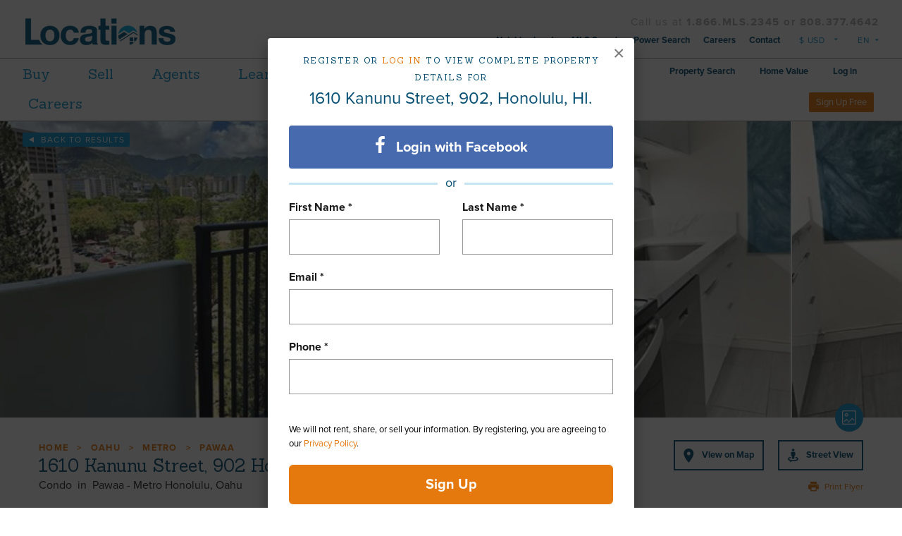

--- FILE ---
content_type: text/html; charset=utf-8
request_url: https://www.locationshawaii.com/buy/oahu/metro-honolulu/pawaa/1610-kanunu-street-902/
body_size: 224581
content:

<!DOCTYPE html>
<!--[if IEMobile 7 ]> <html dir="ltr" lang="en-US"class="no-js iem7"> <![endif]-->
<!--[if lt IE 7 ]> <html dir="ltr" lang="en-US" class="no-js ie6 oldie"> <![endif]-->
<!--[if IE 7 ]>    <html dir="ltr" lang="en-US" class="no-js ie7 oldie"> <![endif]-->
<!--[if IE 8 ]>    <html dir="ltr" lang="en-US" class="no-js ie8 oldie"> <![endif]-->
<html lang="en" class="no-js">
<head>


    <!-- Google Tag Manager -->
    <script>
        (function (w, d, s, l, i) {
            w[l] = w[l] || []; w[l].push({
                'gtm.start':
                    new Date().getTime(), event: 'gtm.js'
            }); var f = d.getElementsByTagName(s)[0],
                j = d.createElement(s), dl = l != 'dataLayer' ? '&l=' + l : ''; j.async = true; j.src =
                    'https://www.googletagmanager.com/gtm.js?id=' + i + dl; f.parentNode.insertBefore(j, f);
        })(window, document, 'script', 'dataLayer', 'GTM-W665GSW');</script>
    <!-- End Google Tag Manager -->
    



    <!-- Start Quantcast Tag -->
    <script type="text/javascript">
        var _qevents = _qevents || [];

        (function () {
            var elem = document.createElement('script');
            elem.src = (document.location.protocol == "https:" ? "https://secure" : "http://edge") + ".quantserve.com/quant.js";
            elem.async = true;
            elem.type = "text/javascript";
            var scpt = document.getElementsByTagName('script')[0];
            scpt.parentNode.insertBefore(elem, scpt);
        })();

        _qevents.push({ qacct: "p-75-fYn9tKEZkU" });

    </script>
    <noscript>
        <img src="//pixel.quantserve.com/pixel/p-75-fYn9tKEZkU.gif?labels=_fp.event.Default" style="display: none;" border="0" height="1" width="1" alt="Quantcast" />
    </noscript>
    <!-- End Quantcast Tag -->
    <!-- Start Visual Website Optimizer Asynchronous Code -->
    <script type='text/javascript'>
        var _vwo_code = (function () {
            var account_id = 381660,
                settings_tolerance = 2000,
                library_tolerance = 2500,
                use_existing_jquery = false,
                /* DO NOT EDIT BELOW THIS LINE */
                f = false, d = document; return { use_existing_jquery: function () { return use_existing_jquery; }, library_tolerance: function () { return library_tolerance; }, finish: function () { if (!f) { f = true; var a = d.getElementById('_vis_opt_path_hides'); if (a) a.parentNode.removeChild(a); } }, finished: function () { return f; }, load: function (a) { var b = d.createElement('script'); b.src = a; b.type = 'text/javascript'; b.innerText; b.onerror = function () { _vwo_code.finish(); }; d.getElementsByTagName('head')[0].appendChild(b); }, init: function () { settings_timer = setTimeout('_vwo_code.finish()', settings_tolerance); var a = d.createElement('style'), b = 'body{opacity:0 !important;filter:alpha(opacity=0) !important;background:none !important;}', h = d.getElementsByTagName('head')[0]; a.setAttribute('id', '_vis_opt_path_hides'); a.setAttribute('type', 'text/css'); if (a.styleSheet) a.styleSheet.cssText = b; else a.appendChild(d.createTextNode(b)); h.appendChild(a); this.load('//dev.visualwebsiteoptimizer.com/j.php?a=' + account_id + '&u=' + encodeURIComponent(d.URL) + '&r=' + Math.random()); return settings_timer; } };
        }()); _vwo_settings_timer = _vwo_code.init();
    </script>
    <!-- End Visual Website Optimizer Asynchronous Code -->

    <script type="text/javascript">
        var brain = window.brain = {};
        var isPPCNewTemplate = false;
        var ApiUrl = "https://api.locationshawaii.com/api/v1"   
        var FaceBookApplicationKey = "592438864133761"
        var Title = '1610 Kanunu Street 902, Honolulu, HI'
        var isStep2WindowTimeDelayed = false;
        var isOpenForceFacebookRegModal=false;
        var isModalPopupShowing = false;
        var enableGoogleAnalytics = 'true';
        var IsSoftLoggedIn = 'false';
        var token='NtVdDcw4ZMA4tnyXggb2luVYXrI8UoX7La9MAX5voPkwblQTMz5rVmsyMYUoyW6O0ilVYz0Ius3M0X3XYaUMRg%60%60%60%60%60%60%60%60';
        var IsRERPopupRequired ='false';
        var forceFullyHideRERPopup = 'false'
        var propertyDefaultImageUrl = "//dmhd04rd8knle.cloudfront.net/default.png"
        var cdnPropertyImageBaseURL="//dmhd04rd8knle.cloudfront.net"
    </script>
    <!-- Facebook Pixel Code -->
    <script>
        !function (f, b, e, v, n, t, s) {
            if (f.fbq) return; n = f.fbq = function () {
                n.callMethod ?
                n.callMethod.apply(n, arguments) : n.queue.push(arguments)
            };
            if (!f._fbq) f._fbq = n; n.push = n; n.loaded = !0; n.version = '2.0';
            n.queue = []; t = b.createElement(e); t.async = !0;
            t.src = v; s = b.getElementsByTagName(e)[0];
            s.parentNode.insertBefore(t, s)
        }(window, document, 'script',
            'https://connect.facebook.net/en_US/fbevents.js');
        fbq('init', 592438864133761);
    </script>

    <!-- End Facebook Pixel Code -->
    <script type="text/javascript" src="//static.criteo.net/js/ld/ld.js" async="true"></script>
    <meta charset="utf-8">
    <meta name="viewport" content="width=device-width, initial-scale=1.0">
    <title>


        1610 Kanunu Street 902, Honolulu, HI | Locations
    </title>
    
    
    

    
    <script>
        //- if (navigator.appVersion.indexOf("MSIE 10") !== -1) {
        //-   document.documentElement.setAttribute('class','ie10');
        //- } else if (navigator.appVersion.indexOf("Trident") !== -1) {
        //-   document.documentElement.setAttribute('class','ie11');
        //- }</script>

    <script>

        if (typeof Array.from === 'undefined') {
            var es6Script = document.createElement('script');
            es6Script.async = false;
            es6Script.src = '/scripts/vendor/babel-es6-polyfill.js';
            document.head.appendChild(es6Script);

            var closestPolyfillScript = document.createElement('script');
            closestPolyfillScript.async = false;
            closestPolyfillScript.src = '/scripts/vendor/closest.js';
            document.head.appendChild(closestPolyfillScript);
        }
    </script>
        <script type='text/javascript' src='https://platform-api.sharethis.com/js/sharethis.js#property=5fab2980ea34a200144b93f3&product=sop' async='async'></script>
        <script>
            function overrideShareSendMail() {

                $(".sharethis-inline-share-buttons").each(function () {
                    var shareid = $(this).attr("id");
                    $("#" + shareid).find('div[data-network="email"]').replaceWith($("#" + shareid).find('div[data-network="email"]').clone().addClass("cloned"));
                })

                $('div[data-network="email"]').on("click", function () {

                    var emailSubject = "I'd like to share a link with you";
                    var emailBody = window.location.href;
                    window.location.href = "mailto:?subject=" + emailSubject + "&body=" + emailBody;
                });
            }

        </script>

    <script>
        if (typeof enableGoogleAnalytics !== 'undefined' && enableGoogleAnalytics.toLowerCase() == 'true') {
            (function (i, s, o, g, r, a, m) {
                i['GoogleAnalyticsObject'] = r; i[r] = i[r] || function () { (i[r].q = i[r].q || []).push(arguments) }
                    , i[r].l = 1 * new Date(); a = s.createElement(o),
                        m = s.getElementsByTagName(o)[0]; a.async = 1; a.src = g; m.parentNode.insertBefore(a, m)
            })(window, document, 'script', 'https://www.google-analytics.com/analytics.js', 'ga');
            ga('create', 'UA-871828-1', 'auto');
            ga('send', 'pageview');
        }
    </script>
    <script>
        var doc = document.documentElement;
        doc.setAttribute('data-useragent', navigator.userAgent);</script>
<link href="/css/CommonStyle_css?v=SZtmcPVggauvcmhRc6q8As-eVOpw_C5bOaqlVfurJho1" rel="stylesheet"/>

    <script src="https://code.jquery.com/jquery-3.2.1.min.js" integrity="sha256-hwg4gsxgFZhOsEEamdOYGBf13FyQuiTwlAQgxVSNgt4="
            crossorigin="anonymous"></script>
    <meta name="description" content="1610 Kanunu Street, 902 in Honolulu is a 795 square ft Condo with 2 beds and 1 baths, listed at 439000. View 18 photos, schools and neighborhood information" />
    <meta itemprop="description" content="1610 Kanunu Street, 902 in Honolulu is a 795 square ft Condo with 2 beds and 1 baths, listed at 439000. View 18 photos, schools and neighborhood information">
    <meta property="og:title" content="">
    <meta property="og:site_name" content="Locations Hawaii Real Estate">
    <meta property="og:type" content="website">
    <meta property="og:url" content="https://www.locationshawaii.com/buy/oahu/metro-honolulu/pawaa/1610-kanunu-street-902/">
    <meta property="og:description" content="PRICE REDUCED!!  Prime Location in the Heart of Honolulu! Upgraded 2BR/1BA condo with 1 parking stall in Kapiolani Tower. Over $40,000 in improvements! Enjoy cool trade winds and mountain views from the spacious lanai on the preferred side of the building. Centrally located next to Don Quijote, and within walking distance to Ala Moana Shopping Center, Ala Moana Beach Park, and Waikiki. Just minutes to UH, Chaminade, HPU, and Downtown. A rare opportunity to own in a highly walkable neighborhood. Well-maintained, older building with unbeatable convenience.">
    <meta property="og:image" content="//dmhd04rd8knle.cloudfront.net/hbr/202516514-0x.jpg">
    <meta name="twitter:site" content="locationshi">
    <meta name="twitter:title" content="">
    <meta name="twitter:description" content="">
    <meta name="twitter:creator" content="locationshi">
    <meta name="twitter:image" content="">

    <!-- Start Quantcast Tag -->
    <script type="text/javascript">
        var _qevents = _qevents || [];
    </script>


    <noscript>
        <img src="//pixel.quantserve.com/pixel/p-75-fYn9tKEZkU.gif?labels=_fp.event.Default" style="display: none;" border="0" height="1" width="1" alt="Quantcast" />
    </noscript>
    <!-- End Quantcast Tag -->
    <!-- Marketo code
    <script type="text/javascript">
        (function () {
            var didInit = false;
            function initMunchkin() {
                if (didInit === false) {
                    didInit = true;
                    Munchkin.init('504-OLW-524');
                }
            }
            var s = document.createElement('script');
            s.type = 'text/javascript';
            s.async = true;
            s.src = '//munchkin.marketo.net/munchkin.js';
            s.onreadystatechange = function () {
                if (this.readyState == 'complete' || this.readyState == 'loaded') {
                    initMunchkin();
                }
            };
            s.onload = initMunchkin;
            document.getElementsByTagName('head')[0].appendChild(s);
        })();
    </script> -->

    <link rel="icon" href="https://www.locationshawaii.com/imgs/icons/favicon.ico"
          type="image/x-icon">

    <link rel="canonical" href="https://www.locationshawaii.com/buy/oahu/metro-honolulu/pawaa/1610-kanunu-street-902/" />

    <meta name="apple-itunes-app" content="app-id= 370904162" />
    
    
        
        <script type="text/javascript">

            (function(l,i,s,t,h,u,b){l['ListHubAnalyticsObject']=h;l[h]=l[h]||function(){
                (l[h].q=l[h].q||[]).push(arguments)},l[h].d=1*new Date();u=i.createElement(s),
                b=i.getElementsByTagName(s)[0];u.async=1;u.src=t;b.parentNode.insertBefore(u,b)
            })(window,document,'script','//tracking.listhub.net/la.min.js','lh');

            lh('init', {provider:'M-3165', test:false});
            lh('submit', 'DETAIL_PAGE_VIEWED', {mlsn:'202516514', zip:'96814'});

        </script>



    
    

    
    
        
    

    





</head>
<input type="hidden" id="hdnRERData" value="" />
<input type="hidden" id="hdnShowAskQuestionOnPageLoad" value="false" />
<input type="hidden" id="hdnShowRERModelPopUpByQueryStringOnPageLoad" value="false" />
<input type="hidden" id="hdnShowForceLogInModalPopUp" value="false" />
<input type="hidden" id="hdnIsResetPasswordWindowRequired" value="false" />
<input type="hidden" id="hdnAccessID" value="0" />
<input type="hidden" id="hdnLeadSource" value="" />


<body id="top" data-template="property-detail" itemscope itemtype="//schema.org/WebPage">
    <input type="hidden" id="hdnAgentIdForUrl">
    <input type="hidden" id="hdnSourceOfBusinessForUrl" value="">
    <input type="hidden" id="hdnUserType" value="" />
    <div id="divLoader" class="overlay">
        <div class="page">

        </div>
    </div>

    <!-- Google Tag Manager (noscript) -->
        <noscript>
            <iframe src="https://www.googletagmanager.com/ns.html?id=GTM-WGRPPQ5"
                    height="0" width="0" style="display:none;visibility:hidden"></iframe>
        </noscript>

    <!-- End Google Tag Manager (noscript) -->
    <!-- Google Tag Manager (noscript) -->
    <noscript>
        <iframe src="https://www.googletagmanager.com/ns.html?id=GTM-W665GSW"
                height="0" width="0" style="display:none;visibility:hidden"></iframe>
    </noscript>
    <!-- End Google Tag Manager (noscript) -->
    <input type="hidden" id="hdnOldCurrencySymbol" />

    <input name="__RequestVerificationToken" type="hidden" value="FJuYteGWx8lH15011uI5aQb-Ni1PsF0KsEMPqjvceurX85-ExeLScWrLV0fYVrImhAfwV775SU3RfK4dpUpdxk71f1fgHaD0poxLn2kYBVY1" />
    





<header class="header" style="margin-bottom: 0 !important;">
    <div class="header__main">
        <div class="header__main__branding">
            <a href="#" class="header__mobile__menu">Menu<span></span></a>
            <a href="/" class="logo" title="Locations Hawaii: Hawaii's most comprehensive real estate resource.">
                

                <img class="cs-logoWhite" src="https://locationshawaii.imgix.net/Images/locations50th-homepage-ppclanding.png?h=42" alt="Locations Hawaii Logo">
                <img class="cs-logoBlue" src="https://locationshawaii.imgix.net/Images/locations50th-prop-details.png?h=42" alt="Locations Hawaii Logo">

                
            </a>
            <div class="header__mobile">
                <ul>
                    <li>
                        <a href="#" data-mfp-src="#modal--sign-up" controltype="RegistrationLogin" class="btn btn--filled btn--small" gaeventtype="event" gaeventcategory="general" gaeventaction="register"
                           gaeventlabel="lead" gaeventvalue="1">Sign Up Free</a>
                    </li>
                </ul>
                <ul class="mobile-members-menu">
                    <li class="mobile-members-menu__sign-up">
                        <a href="#" data-mfp-src="#modal--sign-up" controltype="RegistrationLogin" class="btn btn--filled" gaeventtype="event" gaeventcategory="general" gaeventaction="register"
                           gaeventlabel="lead" gaeventvalue="1">Sign Up Free</a>
                    </li>
                    <li>
                            <a href="#" controltype="RegistrationLogin" data-mfp-src="#modal--login" class="mobile-icon mobile-icon--user" gaeventtype="event" gaeventcategory="user" gaeventaction="login" gaeventlabel="prospect" gaeventvalue="1">
                                <svg viewBox="0 0 24 24">
                                    <path d="M23.893537,19.8511563 C22.852787,17.1996875 21.093287,16.580125 19.675912,16.3350313 C18.492849,16.1301875 17.336381,15.7046875 16.814568,15.4265312 C16.814568,14.191 16.797318,13.8064688 16.793006,13.5376563 C18.125568,11.9671875 18.970099,9.8289063 18.970099,7.90625 C18.970099,3.5398438 16.808818,0 12.501349,0 C8.196037,0 6.032599,3.5398438 6.032599,7.90625 C6.032599,9.8245937 6.865631,11.9463438 8.182381,13.5110625 C8.184537,14.1981875 8.185974,15.2676875 8.172318,15.4286875 C7.646912,15.7039688 6.494756,16.1301875 5.313131,16.3350313 C3.895756,16.5794063 2.136256,17.1996875 1.096224,19.8497188 C0.919412,20.300375 0.982662,20.789125 1.268724,21.1909063 C2.336787,22.6859063 7.963162,23 12.494881,23 C17.026599,23 22.652974,22.6859063 23.720318,21.1909063 C24.007099,20.7898438 24.069631,20.3010937 23.893537,19.8511563" fill="#003C5A"></path>
                                </svg>
                            </a>
                    </li>
                </ul>
            </div>
        </div>
        <nav class="header__main__nav">
            <div class="call-us hideOnAgentCookieSet">
                <span>Call us at <a href="tel:18083774642">1.866.MLS.2345 or 808.377.4642</a></span>
            </div>
            <ul>
                <li><a href="/neighborhoods">Neighborhoods</a></li>
                <li><a href="/buy/MLSSearch/">MLS Search</a></li>
                <li><a href="/powersearch">Power Search</a></li>
                <li><a href="/careers">Careers</a></li>
                <li class="hideOnAgentCookieSet">
                    <a href="/contact" gaeventtype="event" gaeventcategory="general" gaeventaction="contact"
                       gaeventlabel="lead" gaeventvalue="1">Contact</a>
                </li>
                
                <li>
                        <div class="currency-select">
        <select class="currency-select__input"><option Value="CNY" conversionvalue="6.9700" symbol="¥">¥ CNY</option><option Value="EUR" conversionvalue="0.8400" symbol="€">€ EUR</option><option Value="JPY" conversionvalue="154.1500" symbol="¥">¥ JPY</option><option Value="KRW" conversionvalue="1447.7500" symbol="₩">₩ KRW</option><option Value="USD" conversionvalue="1.0000" selected="selected" symbol="$">$ USD</option></select>
    </div>


                </li>
                <li>
                        <div class="language-select">
        <select class="language-select__input" id="language_selector" name="language"><option Value="english">EN</option><option Value="chinese">CH</option><option Value="japanese">JP</option><option Value="korean">KR</option><option Value="spanish">ES</option></select>
    </div>

                </li>
                
            </ul>
        </nav>
    </div>

    <div class="header__aside">
        <div class="header__sub">
            <div class="header__sub__nav">
                <ul>
    <li class="home-link"><a href="/">Home</a></li>
    <li data-nav-item="buy" class="has-dropdown">
        <a href="/buy">Buy</a>
        <div class="dropdown">
            <div class="link-container equalizer-column">
                <p class="main-link"><a href="/powersearch">Hawaii Real Estate Power Search</a></p>
                <div class="row">
                    <ul>
                        <li><a href="/buy/oahu">Oahu Real Estate</a></li>
                        <li><a href="/buy/oahu/metro-honolulu">Honolulu Real Estate</a></li>
                        <li><a href="/buy/maui">Maui Real Estate</a></li>
                        <li><a href="/buy/hawaii">Big Island Real Estate</a></li>
                        <li><a href="/buy/kauai">Kauai Real Estate</a></li>
                        <li><a href="/buy/MLSSearch/">MLS Search</a></li>
                    </ul>
                    <ul>
                        
                        <li><a href="/buy/foreclosures">Foreclosures</a></li>
                        <li><a href="/buy/openhouse">Open Houses</a></li>
                        <li><a href="/buy/new-developments">New Developments</a></li>
                        
                        <li><a href="/buy/luxury">Luxury Real Estate</a></li>
                        <li><a href="/buy/oahu/virtual-tours/">Homes Virtual Tours</a></li>
                        <li><a href="/buy/oahu/military/">Homes Near Hawaii Military Bases</a></li>
                        <li><a href="/condoguide/oahu-legal-short-term-vacation-rental-condo-search/">Oahu Legal Short Term Rental Condos</a></li>
                        
                    </ul>

                </div>
                <p class="section-link"><a href="/powersearch">Power Search</a></p>
            </div>
            <div class="promo-container equalizer-column">
                <article class="promo-article">
                    <a href="/lhv">
                        <img src="//locationshawaii.imgix.net/Images/whats-your-home-worth-nav.png?w=269" alt="What Your Home Worth ">
                    </a>
                    <div class="headline">
                        <h4>
                            <a href="/lhv">Hawaii's most accurate home valuation tool.</a>
                        </h4>
                        <p>Start Tracking your home's value today!</p>
                    </div>
                </article>
            </div>
        </div>
    </li>
    <li data-nav-item="sell"><a href="/lhv">Sell</a></li>
    <li data-nav-item="agents"><a href="/agent">Agents</a></li>
    <li data-nav-item="learn" class="has-dropdown">
        <a href="/learn">Learn</a>
        <div class="dropdown">
            <div class="link-container equalizer-column">
                <div class="row">
                    <ul>
                        <li><a href="/learn/home-buying/">Home Buying</a></li>
                        <li><a href="/learn/selling-your-home/">Home Selling</a></li>
                        <li><a href="/learn/investing-in-real-estate/">Investing in Real Estate</a></li>
                        <li><a href="/learn/military/">Military Information</a></li>
                        <li><a href="/learn/affordable-housing/">Affordable Housing</a></li>
                        <li><a href="/condoguide/oahu-legal-short-term-vacation-rental-condo-search/">Oahu Legal Short Term Rental Condos</a></li>
                        
                    </ul><ul>
                        <li><a href="/learn/market-reports/">Market Reports</a></li>
                        <li><a href="/learn/real-estate-tools">Real Estate Tools</a></li>
                        <li><a href="/learn/glossary">Glossary</a></li>
                    </ul>
                </div>
                <p class="section-link"><a href="/learn/#topics">Browse All</a></p>
            </div>
            <div class="promo-container equalizer-column">
                <article class="promo-article">
                    <a href="/learn/market-reports/Oahu-Real-Estate-Report">
                        <img src="https://locationshawaii.imgix.net/learn/iStock_000003333957_ExtraSmall.jpg?w=300&h=200" alt="Oahu Real Estate Report">
                    </a>
                    <div class="headline">
                        <h4>
                            <a href="/learn/market-reports/Oahu-Real-Estate-Report">Oahu Real Estate Report</a>
                        </h4>
                        <p>Competition Continues To Set Records</p>
                    </div>
                </article>
            </div>
        </div>
    </li>
  
    <li data-nav-item="learn"><a href="/learn/seminars/">Seminars</a></li>
    <li data-nav-item="/blog"><a href="/news">News</a></li>
    <li data-nav-item="/blog"><a href="/buy/openhouse/oahu">Open House</a></li>
    
    <li data-nav-item="Neighborhoods" class="has-dropdown">
        <a href="/careers">Careers</a>
            <div class="dropdown">
                <div class="link-container equalizer-column">
                    <p class="main-link">
                        <a href="https://www.locationshawaii.com/careers/">We Are Partners In Your Success</a>
                    </p>
                    <div class="row">
                        <ul>
                            <li><a href="https://careers.locationshawaii.com/">Real Estate Careers</a></li>
                            <li><a href="/careers/careers-in-administration/">Careers In Administration</a></li>
             
                      </ul><ul>
        <li><a href="https://careers.locationshawaii.com/category/sales-support-and-resources/">Sales Support and Resources</a></li>
        <li><a href="https://careers.locationshawaii.com/category/shared-learning-and-culture/">Shared Learning and Culture</a></li>
        <li><a href="https://careers.locationshawaii.com/category/grow-your-career/">Grow Your Career</a></li>
    </ul>
                    </div>
                    <p class="section-link"><a href="https://careers.locationshawaii.com/">New Agent Training</a></p>
                </div>
                <div class="promo-container equalizer-column">
                    <article class="promo-article">
                        <a href="https://careers.locationshawaii.com/">
                            <img src="https://locationshawaii.imgix.net/New+Agent+Traninin.jpg?w=400&h=400" alt="Alt Caption">
                        </a>
                        <div class="headline">
                            <h4>
                                <a href="https://careers.locationshawaii.com/">New Agent Training</a>
                            </h4>
                            <p>Are you interested in a real estate career in Hawaii?</p>
                        </div>
                    </article>
                </div>
            </div>
        </li>

</ul>
            </div>
            <div class="header__sub__members">
                
<ul class="members-menu">
    <li class="members-menu__property-search"><a href="#">Property Search</a></li>
    <li class="members-menu__lhvproperty-search"><a href="#">Home Value</a></li>
        <li class="members-menu__log-in">
            <a href="" controltype="RegistrationLogin" data-mfp-src="#modal--login" gaeventtype="event" gaeventcategory="user" gaeventaction="login"
               gaeventlabel="prospect" gaeventvalue="1">Log in</a>
        </li>
        <li class="members-menu__log-in-sign-up">
            <a href="#" controltype="RegistrationLogin" data-mfp-src="#modal--sign-up" gaeventtype="event" gaeventcategory="general" gaeventaction="register"
               gaeventlabel="lead" gaeventvalue="1">Log in / Sign Up</a>

        </li>
        <li class="members-menu__sign-up">
            <a href="#" data-mfp-src="#modal--sign-up" controltype="RegistrationLogin" class="btn btn--filled" gaeventtype="event" gaeventcategory="general" gaeventaction="register"
               gaeventlabel="lead" gaeventvalue="1">Sign Up Free</a>

        </li>
        </ul>
<script>


</script>
            </div>
        </div>
        <div class="header__tertiary">
            <div class="header__tertiary__main">
                <ul>
                    <li><a href="/buy/MLSSearch/">MLS Search</a></li>
                    <li><a href="/powersearch">Power Search</a></li>
                    <li><a href="/learn/market-reports/">Market Reports</a></li>
                    <li><a href="/about-us">About Us</a></li>
                    <li><a href="/locations-foundation/">Foundation</a></li>
                    <li><a href="/about-us/leadership/">Leadership</a></li>
                    <li><a href="/contact">Contact</a></li>

                    
                    <li class="currency">
                            <div class="currency-select">
        <select class="currency-select__input"><option Value="CNY" conversionvalue="6.9700" symbol="¥">¥ CNY</option><option Value="EUR" conversionvalue="0.8400" symbol="€">€ EUR</option><option Value="JPY" conversionvalue="154.1500" symbol="¥">¥ JPY</option><option Value="KRW" conversionvalue="1447.7500" symbol="₩">₩ KRW</option><option Value="USD" conversionvalue="1.0000" selected="selected" symbol="$">$ USD</option></select>
    </div>


                    </li>
                    <li class="language">
                            <div class="language-select">
        <select class="language-select__input" id="language_selector" name="language"><option Value="english">EN</option><option Value="chinese">CH</option><option Value="japanese">JP</option><option Value="korean">KR</option><option Value="spanish">ES</option></select>
    </div>

                    </li>
                    

                </ul>
            </div>

            <div class="header__tertiary__sub">
                <h4>Popular Neighborhoods</h4><ul>
                    <li><a href="/buy/oahu/">Oahu</a></li>
                    <li><a href="/buy/oahu/metro-honolulu">Honolulu</a></li>
                    <li><a href="/buy/oahu/hawaii-kai">Hawaii Kai</a></li>
                    <li><a href="/buy/oahu/ewa-plain">Ewa</a></li>
                    <li><a href="/buy/oahu/central/mililani-area">Mililani</a></li>
                    <li><a href="/buy/oahu/metro-honolulu/waikiki">Waikiki</a></li>
                    <li><a href="/buy/oahu/kaneohe">Kaneohe</a></li>
                    <li><a href="/buy/oahu/makakilo">Makakilo</a></li>
                </ul>
            </div>

            <div class="header__tertiary__social">
<ul itemscope="itemscope" itemtype="//schema.org/Organization" class="social-media">
    <link itemprop="url" href="//www.locationshawaii.com/" />
    <li>
        <a itemprop="sameAs" target="_blank" href="https://www.facebook.com/LocationsHawaii/">
            <svg class="icon-facebook" viewBox="0 0 510 510">
                <path d="M459,0H51C22.95,0,0,22.95,0,51v408c0,28.05,22.95,51,51,51h408c28.05,0,51-22.95,51-51V51C510,22.95,487.05,0,459,0z M433.5,51v76.5h-51c-15.3,0-25.5,10.2-25.5,25.5v51h76.5v76.5H357V459h-76.5V280.5h-51V204h51v-63.75 C280.5,91.8,321.3,51,369.75,51H433.5z" />
            </svg>
            <span>Facebook</span>
        </a>
    </li>
    <li>
        <a itemprop="sameAs" target="_blank" href="https://twitter.com/locationshi">
            <svg class="icon-twitter" viewBox="0 0 510 510">
                <path d="M459,0H51C22.95,0,0,22.95,0,51v408c0,28.05,22.95,51,51,51h408c28.05,0,51-22.95,51-51V51C510,22.95,487.05,0,459,0z  M400.35,186.15c-2.55,117.3-76.5,198.9-188.7,204C165.75,392.7,132.6,377.4,102,359.55c33.15,5.101,76.5-7.649,99.45-28.05 c-33.15-2.55-53.55-20.4-63.75-48.45c10.2,2.55,20.4,0,28.05,0c-30.6-10.2-51-28.05-53.55-68.85c7.65,5.1,17.85,7.65,28.05,7.65 c-22.95-12.75-38.25-61.2-20.4-91.8c33.15,35.7,73.95,66.3,140.25,71.4c-17.85-71.4,79.051-109.65,117.301-61.2 c17.85-2.55,30.6-10.2,43.35-15.3c-5.1,17.85-15.3,28.05-28.05,38.25c12.75-2.55,25.5-5.1,35.7-10.2 C425.85,165.75,413.1,175.95,400.35,186.15z" />
            </svg>
            <span>Twitter</span>
        </a>
    </li>
    <li>
        <a itemprop="sameAs" target="_blank" href="https://www.instagram.com/locationshawaii">
            <svg class="icon-instagram" viewBox="0 0 510 510">
                <path d="M459,0H51C22.95,0,0,22.95,0,51v408c0,28.05,22.95,51,51,51h408c28.05,0,51-22.95,51-51V51C510,22.95,487.05,0,459,0z M255,153c56.1,0,102,45.9,102,102c0,56.1-45.9,102-102,102c-56.1,0-102-45.9-102-102C153,198.9,198.9,153,255,153z M63.75,459 C56.1,459,51,453.9,51,446.25V229.5h53.55C102,237.15,102,247.35,102,255c0,84.15,68.85,153,153,153c84.15,0,153-68.85,153-153 c0-7.65,0-17.85-2.55-25.5H459v216.75c0,7.65-5.1,12.75-12.75,12.75H63.75z M459,114.75c0,7.65-5.1,12.75-12.75,12.75h-51 c-7.65,0-12.75-5.1-12.75-12.75v-51c0-7.65,5.1-12.75,12.75-12.75h51C453.9,51,459,56.1,459,63.75V114.75z" />
            </svg><span>Instagram</span>
        </a>
    </li>
    <li>
        <a itemprop="sameAs" target="_blank" href="https://www.linkedin.com/company/locations-hawaii">
            <svg class="icon-linkedin" viewBox="0 0 510 510">
                <path d="M459,0H51C22.95,0,0,22.95,0,51v408c0,28.05,22.95,51,51,51h408c28.05,0,51-22.95,51-51V51C510,22.95,487.05,0,459,0z M153,433.5H76.5V204H153V433.5z M114.75,160.65c-25.5,0-45.9-20.4-45.9-45.9s20.4-45.9,45.9-45.9s45.9,20.4,45.9,45.9 S140.25,160.65,114.75,160.65z M433.5,433.5H357V298.35c0-20.399-17.85-38.25-38.25-38.25s-38.25,17.851-38.25,38.25V433.5H204 V204h76.5v30.6c12.75-20.4,40.8-35.7,63.75-35.7c48.45,0,89.25,40.8,89.25,89.25V433.5z" />
            </svg>
            <span>LinkedIn</span>
        </a>
    </li>
    <li>
        <a itemprop="sameAs" target="_blank" href="https://www.pinterest.com/locationshawaii">
            <svg class="icon-pinterest" viewBox="0 0 510 510">
                <path d="M459,0H51C22.95,0,0,22.95,0,51v408c0,28.05,22.95,51,51,51h408c28.05,0,51-22.95,51-51V51C510,22.95,487.05,0,459,0z M280.5,362.1c-20.4,0-40.8-7.649-53.55-22.949l-25.5,81.6l-2.55,5.1l0,0c-5.1,7.65-12.75,12.75-22.95,12.75 c-15.3,0-28.05-12.75-28.05-28.05c0-2.55,0-2.55,0-2.55l0,0l2.55-5.1l45.9-142.801c0,0-5.1-15.3-5.1-38.25 c0-43.35,22.95-56.1,43.35-56.1c17.85,0,35.7,7.65,35.7,33.15c0,33.15-22.95,51-22.95,76.5c0,17.85,15.3,33.149,33.15,33.149 c58.65,0,81.6-45.899,81.6-86.7c0-56.1-48.449-102-107.1-102c-58.65,0-107.1,45.9-107.1,102c0,17.85,5.1,33.15,12.75,48.45 c2.55,5.101,2.55,7.65,2.55,12.75c0,15.3-10.2,25.5-25.5,25.5c-10.2,0-17.85-5.1-22.95-12.75c-12.75-22.95-20.4-48.45-20.4-76.5 c0-84.15,71.4-153,158.1-153s158.1,68.85,158.1,153C413.1,290.7,372.3,362.1,280.5,362.1z" />
            </svg>
            <span>Pinterest</span>
        </a>
    </li>
    <li><a href="https://go.onelink.me/11284801?pid=locationshawaii.com" class="app-download-link">Download Our iOS App</a></li>
</ul>

            </div>
        </div>
    </div>
    <div class="search-overlay">
        <div class="splash__search-container"></div>
        <div id="search-overlay__close" class="close">&times;</div>
    </div>
    <div class="lhvsearch-overlay">
        <div class="lhvsplash__search-container"></div>
        <div id="lhvsearch-overlay__close" class="close">&times;</div>
    </div>

    
</header>





<input type="hidden" id="hdnSessionID" value="y3ozryryy4tr4bbodtyp0eez" />

<!-- Force start tutorial named "Home Demo Test" -->
<script>
    //Commented by Avnish on 1/11/2017
    //if ($(window).width() > 939) {

    //    _t.push({ start: "Condo Details Logged in (copy)", config: { force: false } });
    //}
</script>
<script type="text/javascript">

</script>


<script type="text/javascript">
    var mls='202516514'

</script>







<!-- WW UPDATE: functions necessary to append visibility classes to printed flyer -->
<script>
    function printFlyer() {
        // Hides Non-flyer Elements
        $('.hide-for-flyer').addClass('hide-flyer')
        $('.show-for-flyer').addClass('show-flyer')
        // Print Function
        window.print();
    }

    var ForceRegistrationPopUpSetting = {
        isRegistrationWindowRequired : true,
        PupUpType:"RedirectToPreviousPage",
        PreviousUrl:"/"
    }

</script>

<!-- WW UPDATE END: functions necessary to append visibility classes to printed flyer -->


    <input type="hidden" id="hdnAgentId" value="" />
    <input type="hidden" id="hdnPropertyAddress" value="1610 Kanunu Street, 902 Honolulu, Oahu 96814" />
    <input type="hidden" id="hdnMLS" value="202516514" />
    <input type="hidden" id="hdnDataSource" value="HBR" />
    <input type="hidden" id="hdnPropertyCartId" />
    <input type="hidden" id="hdnNeighborhood" value="PAWAA" />
    <input type="hidden" id="hdnBMLSPropertyID" value="874400" />
    <input type="hidden" id="hdnListPrice" value="439000" />
    <input type="hidden" id="hdnPropertyDetailPageViewCount" value="1" />
    <input id="hdnCommentDefaultText" type="hidden" value="Please schedule a Virtual Tour Showing for Property MLS#202516514">
    <div class="gallery-container" itemscope itemtype="//schema.org/SingleFamilyResidence">
        <a class="property-back-button" href="/">
            <div class="arrow"></div>
            Back to Results
        </a>
            <section id="sectionPhotoGallery" class = 'photo-gallery'>


        <div class="photo-gallery__container">
            <div class="photo-gallery__photos">

                                    <a href="//dmhd04rd8knle.cloudfront.net/hbr/202516514-0x.jpg" style="background-image: url(//dmhd04rd8knle.cloudfront.net/hbr/202516514-0x.jpg), url('//dmhd04rd8knle.cloudfront.net/default.png');"
                       data-thumbnail-url="//dmhd04rd8knle.cloudfront.net/hbr/202516514-0x.jpg"
                       itemprop="photo" itemscope="itemscope" itemtype="//schema.org/ImageObject" class="photo-gallery__photo" mlsid='202516514'>
                            <img onerror="this.onerror=null;this.src='//dmhd04rd8knle.cloudfront.net/default.png'" alt="1610 Kanunu Street, 902, Honolulu, HI 96814" src="//dmhd04rd8knle.cloudfront.net/hbr/202516514-0x.jpg" itemprop=" image" class="for-print" />

                    </a>
                    <a href="//dmhd04rd8knle.cloudfront.net/hbr/202516514-1x.jpg" style="background-image: url(//dmhd04rd8knle.cloudfront.net/hbr/202516514-1x.jpg), url('//dmhd04rd8knle.cloudfront.net/default.png');"
                       data-thumbnail-url="//dmhd04rd8knle.cloudfront.net/hbr/202516514-1x.jpg"
                       itemprop="photo" itemscope="itemscope" itemtype="//schema.org/ImageObject" class="photo-gallery__photo" mlsid=''>
                            <img onerror="this.onerror=null;this.src='//dmhd04rd8knle.cloudfront.net/default.png'" src="//dmhd04rd8knle.cloudfront.net/hbr/202516514-1x.jpg" itemprop=" image" class="for-print" />

                    </a>
                    <a href="//dmhd04rd8knle.cloudfront.net/hbr/202516514-2x.jpg" style="background-image: url(//dmhd04rd8knle.cloudfront.net/hbr/202516514-2x.jpg), url('//dmhd04rd8knle.cloudfront.net/default.png');"
                       data-thumbnail-url="//dmhd04rd8knle.cloudfront.net/hbr/202516514-2x.jpg"
                       itemprop="photo" itemscope="itemscope" itemtype="//schema.org/ImageObject" class="photo-gallery__photo" mlsid=''>
                            <img onerror="this.onerror=null;this.src='//dmhd04rd8knle.cloudfront.net/default.png'" src="//dmhd04rd8knle.cloudfront.net/hbr/202516514-2x.jpg" itemprop=" image" class="for-print" />

                    </a>
                    <a href="//dmhd04rd8knle.cloudfront.net/hbr/202516514-3x.jpg" style="background-image: url(//dmhd04rd8knle.cloudfront.net/hbr/202516514-3x.jpg), url('//dmhd04rd8knle.cloudfront.net/default.png');"
                       data-thumbnail-url="//dmhd04rd8knle.cloudfront.net/hbr/202516514-3x.jpg"
                       itemprop="photo" itemscope="itemscope" itemtype="//schema.org/ImageObject" class="photo-gallery__photo" mlsid=''>
                            <img onerror="this.onerror=null;this.src='//dmhd04rd8knle.cloudfront.net/default.png'" src="//dmhd04rd8knle.cloudfront.net/hbr/202516514-3x.jpg" itemprop=" image" class="for-print" />

                    </a>
                    <a href="//dmhd04rd8knle.cloudfront.net/hbr/202516514-4x.jpg" style="background-image: url(//dmhd04rd8knle.cloudfront.net/hbr/202516514-4x.jpg), url('//dmhd04rd8knle.cloudfront.net/default.png');"
                       data-thumbnail-url="//dmhd04rd8knle.cloudfront.net/hbr/202516514-4x.jpg"
                       itemprop="photo" itemscope="itemscope" itemtype="//schema.org/ImageObject" class="photo-gallery__photo" mlsid=''>
                            <img onerror="this.onerror=null;this.src='//dmhd04rd8knle.cloudfront.net/default.png'" src="//dmhd04rd8knle.cloudfront.net/hbr/202516514-4x.jpg" itemprop=" image" class="for-print" />

                    </a>
                    <a href="//dmhd04rd8knle.cloudfront.net/hbr/202516514-5x.jpg" style="background-image: url(//dmhd04rd8knle.cloudfront.net/hbr/202516514-5x.jpg), url('//dmhd04rd8knle.cloudfront.net/default.png');"
                       data-thumbnail-url="//dmhd04rd8knle.cloudfront.net/hbr/202516514-5x.jpg"
                       itemprop="photo" itemscope="itemscope" itemtype="//schema.org/ImageObject" class="photo-gallery__photo" mlsid=''>
                            <img onerror="this.onerror=null;this.src='//dmhd04rd8knle.cloudfront.net/default.png'" src="//dmhd04rd8knle.cloudfront.net/hbr/202516514-5x.jpg" itemprop=" image" class="for-print" />

                    </a>
                    <a href="//dmhd04rd8knle.cloudfront.net/hbr/202516514-6x.jpg" style="background-image: url(//dmhd04rd8knle.cloudfront.net/hbr/202516514-6x.jpg), url('//dmhd04rd8knle.cloudfront.net/default.png');"
                       data-thumbnail-url="//dmhd04rd8knle.cloudfront.net/hbr/202516514-6x.jpg"
                       itemprop="photo" itemscope="itemscope" itemtype="//schema.org/ImageObject" class="photo-gallery__photo" mlsid=''>
                            <img onerror="this.onerror=null;this.src='//dmhd04rd8knle.cloudfront.net/default.png'" src="//dmhd04rd8knle.cloudfront.net/hbr/202516514-6x.jpg" itemprop=" image" class="for-print" />

                    </a>
                    <a href="//dmhd04rd8knle.cloudfront.net/hbr/202516514-7x.jpg" style="background-image: url(//dmhd04rd8knle.cloudfront.net/hbr/202516514-7x.jpg), url('//dmhd04rd8knle.cloudfront.net/default.png');"
                       data-thumbnail-url="//dmhd04rd8knle.cloudfront.net/hbr/202516514-7x.jpg"
                       itemprop="photo" itemscope="itemscope" itemtype="//schema.org/ImageObject" class="photo-gallery__photo" mlsid=''>
                            <img onerror="this.onerror=null;this.src='//dmhd04rd8knle.cloudfront.net/default.png'" src="//dmhd04rd8knle.cloudfront.net/hbr/202516514-7x.jpg" itemprop=" image" class="for-print" />

                    </a>
                    <a href="//dmhd04rd8knle.cloudfront.net/hbr/202516514-8x.jpg" style="background-image: url(//dmhd04rd8knle.cloudfront.net/hbr/202516514-8x.jpg), url('//dmhd04rd8knle.cloudfront.net/default.png');"
                       data-thumbnail-url="//dmhd04rd8knle.cloudfront.net/hbr/202516514-8x.jpg"
                       itemprop="photo" itemscope="itemscope" itemtype="//schema.org/ImageObject" class="photo-gallery__photo" mlsid=''>
                            <img onerror="this.onerror=null;this.src='//dmhd04rd8knle.cloudfront.net/default.png'" src="//dmhd04rd8knle.cloudfront.net/hbr/202516514-8x.jpg" itemprop=" image" class="for-print" />

                    </a>
                    <a href="//dmhd04rd8knle.cloudfront.net/hbr/202516514-9x.jpg" style="background-image: url(//dmhd04rd8knle.cloudfront.net/hbr/202516514-9x.jpg), url('//dmhd04rd8knle.cloudfront.net/default.png');"
                       data-thumbnail-url="//dmhd04rd8knle.cloudfront.net/hbr/202516514-9x.jpg"
                       itemprop="photo" itemscope="itemscope" itemtype="//schema.org/ImageObject" class="photo-gallery__photo" mlsid=''>
                            <img onerror="this.onerror=null;this.src='//dmhd04rd8knle.cloudfront.net/default.png'" src="//dmhd04rd8knle.cloudfront.net/hbr/202516514-9x.jpg" itemprop=" image" class="for-print" />

                    </a>
                    <a href="//dmhd04rd8knle.cloudfront.net/hbr/202516514-10x.jpg" style="background-image: url(//dmhd04rd8knle.cloudfront.net/hbr/202516514-10x.jpg), url('//dmhd04rd8knle.cloudfront.net/default.png');"
                       data-thumbnail-url="//dmhd04rd8knle.cloudfront.net/hbr/202516514-10x.jpg"
                       itemprop="photo" itemscope="itemscope" itemtype="//schema.org/ImageObject" class="photo-gallery__photo" mlsid=''>
                            <img onerror="this.onerror=null;this.src='//dmhd04rd8knle.cloudfront.net/default.png'" src="//dmhd04rd8knle.cloudfront.net/hbr/202516514-10x.jpg" itemprop=" image" class="for-print" />

                    </a>
                    <a href="//dmhd04rd8knle.cloudfront.net/hbr/202516514-11x.jpg" style="background-image: url(//dmhd04rd8knle.cloudfront.net/hbr/202516514-11x.jpg), url('//dmhd04rd8knle.cloudfront.net/default.png');"
                       data-thumbnail-url="//dmhd04rd8knle.cloudfront.net/hbr/202516514-11x.jpg"
                       itemprop="photo" itemscope="itemscope" itemtype="//schema.org/ImageObject" class="photo-gallery__photo" mlsid=''>
                            <img onerror="this.onerror=null;this.src='//dmhd04rd8knle.cloudfront.net/default.png'" src="//dmhd04rd8knle.cloudfront.net/hbr/202516514-11x.jpg" itemprop=" image" class="for-print" />

                    </a>
                    <a href="//dmhd04rd8knle.cloudfront.net/hbr/202516514-12x.jpg" style="background-image: url(//dmhd04rd8knle.cloudfront.net/hbr/202516514-12x.jpg), url('//dmhd04rd8knle.cloudfront.net/default.png');"
                       data-thumbnail-url="//dmhd04rd8knle.cloudfront.net/hbr/202516514-12x.jpg"
                       itemprop="photo" itemscope="itemscope" itemtype="//schema.org/ImageObject" class="photo-gallery__photo" mlsid=''>
                            <img onerror="this.onerror=null;this.src='//dmhd04rd8knle.cloudfront.net/default.png'" src="//dmhd04rd8knle.cloudfront.net/hbr/202516514-12x.jpg" itemprop=" image" class="for-print" />

                    </a>
                    <a href="//dmhd04rd8knle.cloudfront.net/hbr/202516514-13x.jpg" style="background-image: url(//dmhd04rd8knle.cloudfront.net/hbr/202516514-13x.jpg), url('//dmhd04rd8knle.cloudfront.net/default.png');"
                       data-thumbnail-url="//dmhd04rd8knle.cloudfront.net/hbr/202516514-13x.jpg"
                       itemprop="photo" itemscope="itemscope" itemtype="//schema.org/ImageObject" class="photo-gallery__photo" mlsid=''>
                            <img onerror="this.onerror=null;this.src='//dmhd04rd8knle.cloudfront.net/default.png'" src="//dmhd04rd8knle.cloudfront.net/hbr/202516514-13x.jpg" itemprop=" image" class="for-print" />

                    </a>
                    <a href="//dmhd04rd8knle.cloudfront.net/hbr/202516514-14x.jpg" style="background-image: url(//dmhd04rd8knle.cloudfront.net/hbr/202516514-14x.jpg), url('//dmhd04rd8knle.cloudfront.net/default.png');"
                       data-thumbnail-url="//dmhd04rd8knle.cloudfront.net/hbr/202516514-14x.jpg"
                       itemprop="photo" itemscope="itemscope" itemtype="//schema.org/ImageObject" class="photo-gallery__photo" mlsid=''>
                            <img onerror="this.onerror=null;this.src='//dmhd04rd8knle.cloudfront.net/default.png'" src="//dmhd04rd8knle.cloudfront.net/hbr/202516514-14x.jpg" itemprop=" image" class="for-print" />

                    </a>
                    <a href="//dmhd04rd8knle.cloudfront.net/hbr/202516514-15x.jpg" style="background-image: url(//dmhd04rd8knle.cloudfront.net/hbr/202516514-15x.jpg), url('//dmhd04rd8knle.cloudfront.net/default.png');"
                       data-thumbnail-url="//dmhd04rd8knle.cloudfront.net/hbr/202516514-15x.jpg"
                       itemprop="photo" itemscope="itemscope" itemtype="//schema.org/ImageObject" class="photo-gallery__photo" mlsid=''>
                            <img onerror="this.onerror=null;this.src='//dmhd04rd8knle.cloudfront.net/default.png'" src="//dmhd04rd8knle.cloudfront.net/hbr/202516514-15x.jpg" itemprop=" image" class="for-print" />

                    </a>
                    <a href="//dmhd04rd8knle.cloudfront.net/hbr/202516514-16x.jpg" style="background-image: url(//dmhd04rd8knle.cloudfront.net/hbr/202516514-16x.jpg), url('//dmhd04rd8knle.cloudfront.net/default.png');"
                       data-thumbnail-url="//dmhd04rd8knle.cloudfront.net/hbr/202516514-16x.jpg"
                       itemprop="photo" itemscope="itemscope" itemtype="//schema.org/ImageObject" class="photo-gallery__photo" mlsid=''>
                            <img onerror="this.onerror=null;this.src='//dmhd04rd8knle.cloudfront.net/default.png'" src="//dmhd04rd8knle.cloudfront.net/hbr/202516514-16x.jpg" itemprop=" image" class="for-print" />

                    </a>
                    <a href="//dmhd04rd8knle.cloudfront.net/hbr/202516514-17x.jpg" style="background-image: url(//dmhd04rd8knle.cloudfront.net/hbr/202516514-17x.jpg), url('//dmhd04rd8knle.cloudfront.net/default.png');"
                       data-thumbnail-url="//dmhd04rd8knle.cloudfront.net/hbr/202516514-17x.jpg"
                       itemprop="photo" itemscope="itemscope" itemtype="//schema.org/ImageObject" class="photo-gallery__photo" mlsid=''>
                            <img onerror="this.onerror=null;this.src='//dmhd04rd8knle.cloudfront.net/default.png'" src="//dmhd04rd8knle.cloudfront.net/hbr/202516514-17x.jpg" itemprop=" image" class="for-print" />

                    </a>

            </div>
        </div>

        <div class="photo-gallery__open">
            <a href="#" id="202516514" class="ancphotogallery">
                <svg class="icon-photograph" viewBox="0 0 22 22">
                    <path d="M9.428375,16.3040625 C9.6848125,16.047625 9.6848125,15.6316875 9.428375,15.37525 L7.5109375,13.4585 C7.478625,13.3780625 7.4305,13.303125 7.365875,13.2385 C7.1658125,13.0384375 6.870875,12.9985625 6.6275,13.1099375 C6.5388125,13.1415625 6.4549375,13.1883125 6.3834375,13.259125 C6.358,13.28525 6.3463125,13.31825 6.3256875,13.3464375 L2.9266875,16.746125 C2.668875,17.00325 2.668875,17.4205625 2.9266875,17.678375 C3.1838125,17.9355 3.601125,17.9355 3.85825,17.678375 L6.8660625,14.6705625 L8.4995625,16.3040625 C8.756,16.5605 9.1719375,16.5605 9.428375,16.3040625 L9.428375,16.3040625 Z M6.875,5.5103125 C7.6285,5.5103125 8.2396875,6.1215 8.2396875,6.875 C8.2396875,7.6285 7.6285,8.2396875 6.875,8.2396875 C6.1215,8.2396875 5.511,7.6285 5.511,6.875 C5.511,6.1215 6.1215,5.5103125 6.875,5.5103125 L6.875,5.5103125 Z M6.875,9.625 C8.3936875,9.625 9.625,8.3936875 9.625,6.875 C9.625,5.3563125 8.3936875,4.125 6.875,4.125 C5.3563125,4.125 4.125,5.3563125 4.125,6.875 C4.125,8.3936875 5.3563125,9.625 6.875,9.625 L6.875,9.625 Z M20.625,19.25 C20.625,20.0096875 20.0096875,20.625 19.25,20.625 L2.75,20.625 C1.991,20.625 1.375,20.0096875 1.375,19.25 L1.375,2.75 C1.375,1.9903125 1.991,1.375 2.75,1.375 L19.25,1.375 C20.0096875,1.375 20.625,1.9903125 20.625,2.75 L20.625,19.25 Z M19.9375,0 L2.0625,0 C0.924,0 0,0.9233125 0,2.0625 L0,19.9375 C0,21.0766875 0.924,22 2.0625,22 L19.9375,22 C21.0766875,22 22,21.0766875 22,19.9375 L22,2.0625 C22,0.9233125 21.0766875,0 19.9375,0 L19.9375,0 Z M16.4484375,12.082125 C16.416125,12.002375 16.368,11.928125 16.303375,11.8635 C16.1033125,11.6634375 15.808375,11.6235625 15.565,11.7349375 C15.4763125,11.7665625 15.3924375,11.814 15.321625,11.8848125 C15.2961875,11.91025 15.2845,11.9425625 15.2645625,11.9700625 L9.1141875,18.121125 C8.856375,18.37825 8.856375,18.79625 9.1141875,19.053375 C9.3713125,19.3105 9.788625,19.3105 10.04575,19.053375 L15.802875,13.29625 L18.1231875,15.6165625 C18.3803125,15.873 18.79625,15.873 19.053375,15.6165625 C19.3098125,15.3594375 19.3098125,14.9435 19.053375,14.686375 L16.4484375,12.082125 Z"></path>
                </svg>
            </a>
        </div>

    </section>


        <header class="property-title">

            <ul itemscope="itemscope" itemtype="//schema.org/BreadcrumbList" class="property-title__pagination">
                <li itemprop="itemListElement" itemscope="itemscope" itemtype="//schema.org/ListItem">
                    <a href="/" itemprop="item">
                        <span itemprop="name">Home</span>
                    </a>
                </li>
                            <li itemprop="itemListElement" itemscope="itemscope" itemtype="//schema.org/ListItem">
                                <a href="/buy/oahu/" itemprop="item">
                                    <span itemprop="name">Oahu</span>
                                </a>
                            </li>
                            <li itemprop="itemListElement" itemscope="itemscope" itemtype="//schema.org/ListItem">
                                <a href="/buy/oahu/metro/" itemprop="item">
                                    <span itemprop="name">Metro</span>
                                </a>
                            </li>
                            <li itemprop="itemListElement" itemscope="itemscope" itemtype="//schema.org/ListItem">
                                <a href="#" itemprop="item">
                                    <span itemprop="name">Pawaa</span>
                                </a>
                            </li>
            </ul>

            <div itemprop="address" itemscope="itemscope" itemtype="//schema.org/PostalAddress" class="property-title__description">
                <h1 class="header__address fontsize__overwrite">
                    <span itemprop="streetAddress">1610 Kanunu Street, 902 Honolulu, Oahu 96814</span>
                </h1>
                <p>

                    <span>
                        Condo
                    </span>
                    <span>
                        &nbsp;in&nbsp;
                    </span>
                    <span itemprop="name">Pawaa</span><span>&nbsp;-&nbsp;</span><span itemprop="addressLocality">Metro Honolulu</span>
                    <span>Oahu</span>
                    

                    
                </p>
                <p itemprop="addressRegion" class="region hide">Hawaii</p>
                <p itemprop="postalCode" class="postalCode hide">000000</p>




            </div>

            <ul class="property-title__actions">

                <li>
                        <a href="#map" target="_blank" data-action="view-on-map" class="btn btn--secondary btn--icon">
                            <svg class="icon-locator" viewBox="0 0 13 18">
                                <path d="M6.3,0 C2.79,0 0,2.79 0,6.3 C0,10.98 6.3,18 6.3,18 C6.3,18 12.6,10.98 12.6,6.3 C12.6,2.79 9.81,0 6.3,0 L6.3,0 Z M6.3,8.55 C5.04,8.55 4.05,7.56 4.05,6.3 C4.05,5.04 5.04,4.05 6.3,4.05 C7.56,4.05 8.55,5.04 8.55,6.3 C8.55,7.56 7.56,8.55 6.3,8.55 L6.3,8.55 Z"></path>
                            </svg>  <span>View on Map</span>
                        </a>
                    
                </li>
                <li>
                        <a href="http://maps.google.com/maps/place/1610+Kanunu Street+96814?layer=c&amp;cbll=21.29457085,-157.83870901" target="_blank" data-action="streetview" class="btn btn--secondary btn--icon">
        <svg class="icon-streetview" viewBox="0 0 17 22">
            <path d="M13.2413295,13.1482594 C12.7280867,13.0023749 12.1833988,13.2969794 12.0348208,13.8124638 C11.8862428,14.3269705 12.1842832,14.8652371 12.702341,15.0129794 C14.4212081,15.5057794 15.0001908,16.1519927 15.0001908,16.3717971 C15.0001908,16.921406 12.7137399,18.2640905 8.47523699,18.2640905 C4.23663584,18.2640905 1.95018497,16.921406 1.95018497,16.3717971 C1.95018497,16.1510149 2.48730636,15.5360905 4.1485896,15.0414327 C4.66419075,14.8879216 4.95751445,14.3469171 4.80323699,13.8342683 C4.64895954,13.3207394 4.10712139,13.0288727 3.58955491,13.1823838 C1.27509827,13.8712283 0,15.0035927 0,16.3717971 C0,17.9277349 1.63003468,19.024606 3.86961272,19.6354238 L3.11198266,21.9460105 L6.3663526,20.0933171 C7.05716185,20.1672371 7.76683815,20.2045883 8.47523699,20.2045883 C12.6871098,20.2045883 16.950474,18.8884994 16.950474,16.3717971 C16.950474,14.9779749 15.6334162,13.8332905 13.2413295,13.1482594 Z M5.9845896,11.1535438 C6.11390751,11.158726 6.24194798,11.1940238 6.39219653,11.2189571 C6.39219653,12.5143171 6.39111561,13.7720327 6.39249133,15.029846 C6.39347399,15.8643794 6.56710983,16.041846 7.38458382,16.0440949 C8.11627168,16.0460505 8.8480578,16.046246 9.57974566,16.0439971 C10.3683295,16.0415527 10.5567052,15.8565571 10.5582775,15.075606 C10.5607341,13.7992149 10.5588671,12.522726 10.5588671,11.1955883 C10.7083295,11.1739794 10.7843873,11.1561838 10.8610347,11.1529571 C11.8643295,11.1114994 11.9790058,10.9949483 11.9793988,10.0067083 C11.9798902,8.92440604 11.9798902,7.84210382 11.9794971,6.75980159 C11.979104,5.83022826 11.5122428,5.14793493 10.5950289,5.08956159 C9.18245665,4.99970382 7.75563584,5.0028327 6.34286705,5.09122382 C5.4529711,5.14685937 4.97225434,5.83316159 4.97166474,6.71394382 C4.97078035,7.85530382 4.96969942,8.99666382 4.9720578,10.1380238 C4.97372832,10.9555438 5.14225434,11.1195171 5.9845896,11.1535438 Z M8.46935087,4.14255448 C9.6468711,4.14441226 10.5479694,3.27164782 10.5617266,2.1158167 C10.5755821,0.944341149 9.64903295,0.00215448219 8.48094624,3.37107761e-06 C7.31069769,-0.00204996226 6.37962832,0.93417226 6.38857052,2.10427893 C6.39741445,3.26196782 7.29448382,4.1406967 8.46935087,4.14255448 Z"></path>
        </svg>

        <span>Street View</span>

    </a>

                    
                </li>

                <!-- AS PR ST-1143: ADDED VIEW VIRTUAL TOUR BUTTON -->


                <!-- WW UPDATE: Flyer Print Button Markup -->
                <a href="#" onclick="printFlyer()" class="flyer-print" gaeventtype="event" gaeventcategory="user" gaeventaction="print"
                   gaeventlabel="prospect" gaeventvalue="1">
                    <svg xmlns="http://www.w3.org/2000/svg" width="15" height="14" viewBox="0 0 15 14">
                        <path fill="#E5790D" fill-rule="evenodd" d="M12.75 3.75H2.25C.975 3.75 0 4.725 0 6v4.5h3v3h9v-3h3V6c0-1.275-.975-2.25-2.25-2.25zM10.5 12h-6V8.25h6V12zm2.25-5.25c-.45 0-.75-.3-.75-.75s.3-.75.75-.75.75.3.75.75-.3.75-.75.75zM12 0H3v3h9V0z" />
                    </svg>
                    Print Flyer
                </a>
                <!-- WW UPDATE END: Flyer Print Button Markup -->
            </ul>


        </header>

        <section class="property-high-level">
            <div class="property-high-level__container">
                <div class="property-high-level__metadata">
                    <ul class="property-metadata">
                        <li data-metadata="beds">
                            <h3>
                                <span>
                                    2
                                </span>
                                Beds
                            </h3>
                                <div class="property-metadata__svg">
        <svg xmlns="//www.w3.org/2000/svg" width="56" height="41" viewBox="0 0 56 41" xmlns:xlink="//www.w3.org/1999/xlink">
            <defs>
                <path id="a" d="M0 39.78h55.404V.1H0v39.68z" />
            </defs>
            <g fill="none" fill-rule="evenodd" transform="translate(.5 .73)">
                <path fill="#C8C9CC" d="M3.45 12.737h35.834c0-3.7 2.43-4.78 5.158-4.78h6.685v-5.73c0-1.174.958-2.126 2.14-2.126 1.18 0 2.137.957 2.137 2.13v37.55h-4.277v-3.17H3.837v3.173H0V16.167c0-1.894 1.545-3.43 3.45-3.43" />
                <mask id="b" fill="#fff">
                    <use xlink:href="#a" />
                </mask>
                <path fill="#014365" d="M31.4 36.607h7.9V12.2h-7.9v24.407z" mask="url(#b)" />
            </g>
        </svg>
    </div>

                        </li>
                        <li data-metadata="baths">
                            <h3>
                                <span>1 </span>
                                Baths

                            </h3>
                                <div class="property-metadata__svg">
        <svg xmlns="//www.w3.org/2000/svg" width="56" height="39" viewBox="0 0 56 39" xmlns:xlink="//www.w3.org/1999/xlink">
            <defs>
                <path id="a" d="M55.486 38.33H0V.062h55.486V38.33z" />
                <path id="c" d="M0 38.36h55.486V.094H0V38.36z" />
            </defs>
            <g fill="none" fill-rule="evenodd">
                <g transform="translate(0 .03)">
                    <mask id="b" fill="#fff">
                        <use xlink:href="#a" />
                    </mask>
                    <path fill="#C9CACD" d="M53.708 12.806H3.9V5.242c0-1.713 1.39-3.107 3.097-3.107 1.686 0 3.056 1.36 3.09 3.046H9.55v1.93h3.18V5.18h-.575C12.12 2.354 9.822.064 6.997.064c-2.846 0-5.162 2.323-5.162 5.18v7.563h-.057c-.982 0-1.778.8-1.778 1.784 0 .91.676 1.65 1.548 1.76v4.34c0 6.38 4.123 11.79 9.84 13.706l-.395 1.737c-.256 1.128.6 2.2 1.752 2.2.696 0 1.33-.403 1.625-1.035l1.017-2.172c.186.008.372.015.56.015h23.505c.18 0 .358-.006.537-.012l1.01 2.17c.294.632.93 1.036 1.624 1.036 1.15 0 2.006-1.072 1.75-2.2l-.39-1.73c5.727-1.91 9.86-7.323 9.86-13.71V16.38s1.635-.175 1.635-1.784c0-.984-.796-1.783-1.778-1.783" mask="url(#b)" />
                </g>
                <mask id="d" fill="#fff">
                    <use xlink:href="#c" />
                </mask>
                <path fill="#004365" d="M13.794 22.96h10.538V11.91H13.794v11.05z" mask="url(#d)" />
                <path fill="#FFF" d="M13.794 26.292h10.538V24.12H13.794v2.172z" mask="url(#d)" />
                <path fill="#004365" d="M13.794 29.56h10.538v-2.17H13.794v2.173z" mask="url(#d)" />
            </g>
        </svg>
    </div>

                        </li>
                        <li>
                            <h3 data-metadata="price">
                                <span id="propertyPriceSymbol">$</span><span id="property-price" basevalue="439000" hascurrency="True"> 439,000</span>

                                    <div class="calc-toggle property-metadata__svg">
        <svg class="icon-calc" viewBox="0 0 12 15">
            <path d="M11.0250833,3.56550847 L0.918916667,3.56550847 L0.918916667,1.8690678 C0.918916667,1.3529661 1.33033333,0.934576271 1.83783333,
                                          0.934576271 L10.1061667,0.934576271 C10.6136667,0.934576271 11.0250833,1.3529661 11.0250833,1.8690678 L11.0250833,
                                          3.56550847 Z M11.0250833,13.0832203 C11.0250833,13.5994068 10.6136667,14.0177966 10.1061667,14.0177966 L1.83783333,
                                          14.0177966 C1.33033333,14.0177966 0.918916667,13.5994068 0.918916667,13.0832203 L0.918916667,4.5 L11.0250833,4.5 L11.0250833,
                                          13.0832203 Z M10.5655833,0 L1.37841667,0 C0.617083333,0 0,0.627711864 0,1.40186441 L0,13.5505085 C0,14.324661 0.617083333,
                                          14.9522881 1.37841667,14.9522881 L10.5655833,14.9522881 C11.3269167,14.9522881 11.944,14.324661 11.944,13.5505085 L11.944,
                                          1.40186441 C11.944,0.627711864 11.3269167,0 10.5655833,0 L10.5655833,0 Z M2.93585,12.1913814 L3.56635,12.1913814 C3.88076667,
                                          12.1913814 4.16401667,11.9579068 4.19143333,11.6393475 C4.22226667,11.2799407 3.94443333,10.9783305 3.59735,10.9783305 L2.96668333,
                                          10.9783305 C2.6521,10.9783305 2.36901667,11.2119746 2.34176667,11.5306186 C2.3111,11.8901102 2.58885,12.1913814 2.93585,
                                          12.1913814 M3.59736667,8.53961864 L2.96653333,8.53961864 C2.65203333,8.53961864 2.36886667,8.77334746 2.34178333,9.09207627 C2.31128333,
                                          9.4515678 2.58895,9.75258475 2.93586667,9.75258475 L3.56645,9.75258475 C3.88086667,9.75258475 4.16403333,9.51919492 4.19136667,
                                          9.20055085 C4.22228333,8.84114407 3.94445,8.53961864 3.59736667,8.53961864 M2.93585,7.22904237 L3.56643333,7.22904237 C3.88093333,
                                          7.22904237 4.1641,6.9955678 4.19143333,6.67692373 C4.22218333,6.31760169 3.94443333,6.01616102 3.59735,6.01616102 L2.9666,
                                          6.01616102 C2.65218333,6.01616102 2.36901667,6.24972034 2.34176667,6.56827966 C2.3111,6.92768644 2.58885,7.22904237 2.93585,
                                          7.22904237 M5.64125,12.1913814 L6.27175,12.1913814 C6.58616667,12.1913814 6.86941667,11.9579068 6.89683333,11.6393475 C6.92766667,
                                          11.2799407 6.64983333,10.9783305 6.30275,10.9783305 L5.67208333,10.9783305 C5.3575,10.9783305 5.07441667,11.2119746 5.04716667,
                                          11.5306186 C5.0165,11.8901102 5.29425,12.1913814 5.64125,12.1913814 M6.30276667,8.53961864 L5.67201667,8.53961864 C5.35743333,
                                          8.53961864 5.07426667,8.77334746 5.04718333,9.09207627 C5.01668333,9.4515678 5.29435,9.75258475 5.64126667,9.75258475 L6.27185,
                                          9.75258475 C6.58626667,9.75258475 6.86943333,9.51919492 6.89676667,9.20055085 C6.92768333,8.84114407 6.64985,8.53961864 6.30276667,
                                          8.53961864 M5.64125,7.22904237 L6.27183333,7.22904237 C6.58633333,7.22904237 6.8695,6.9955678 6.89683333,6.67692373 C6.92758333,
                                          6.31760169 6.64983333,6.01616102 6.30275,6.01616102 L5.672,6.01616102 C5.35758333,6.01616102 5.07441667,6.24972034 5.04716667,
                                          6.56827966 C5.0165,6.92768644 5.29425,7.22904237 5.64125,7.22904237 M9.00816667,10.978339 L8.37741667,10.978339 C8.06291667,
                                          10.978339 7.77975,11.2119831 7.75258333,11.5306271 C7.72191667,11.8901186 7.99966667,12.1913898 8.34666667,12.1913898 L8.97708333,
                                          12.1913898 C9.29158333,12.1913898 9.57483333,11.9579153 9.60216667,11.6393559 C9.63308333,11.2799492 9.35525,10.978339 9.00816667,
                                          10.978339 M9.00816667,8.53961864 L8.37733333,8.53961864 C8.06275,8.53961864 7.77966667,8.77334746 7.75258333,9.09207627 C7.72208333,
                                          9.4515678 7.99975,9.75258475 8.34666667,9.75258475 L8.97716667,9.75258475 C9.29166667,9.75258475 9.57483333,9.51919492 9.60216667,
                                          9.20055085 C9.63308333,8.84114407 9.35525,8.53961864 9.00816667,8.53961864 M8.34665,7.22904237 L8.97723333,7.22904237 C9.29173333,
                                          7.22904237 9.5749,6.9955678 9.60223333,6.67692373 C9.63298333,6.31760169 9.35523333,6.01616102 9.00815,6.01616102 L8.3774,
                                          6.01616102 C8.06298333,6.01616102 7.77981667,6.24972034 7.75256667,6.56827966 C7.7219,6.92768644 7.99965,7.22904237 8.34665,7.22904237">

            </path>
        </svg>
    </div>

                            </h3>
                        </li>
                    </ul>
                </div>
                <div class="property-high-level__actions">
                    <div class="property-actions  ">

                        <div class="property-actions__inquire">
                            
                            

                            <a href="#" data-mfp-src="#modal--inquiry" class="inquire-link btn btn--icon btn--inquire" gaeventtype="event" gaeventcategory="user" gaeventaction="inquire"
                               gaeventlabel="prospect" gaeventvalue="1" ishardloginrequired="ishardloginrequired">

                                
                                <span>Contact Agent</span>
                            </a>
                            <a href="#" data-mfp-src="#modal--request" class="request-link btn btn--icon btn--inquire" gaeventtype="event" gaeventcategory="user" gaeventaction="schedule"
                               gaeventlabel="prospect" gaeventvalue="1" ishardloginrequired="ishardloginrequired">

                                <svg id=" Layer_1" data-name="Layer 1" xmlns="http://www.w3.org/2000/svg" width="25" height="23" viewBox="0 0 25 23">
                                    <defs>
                                        <style>
                                            .cls-1 {
                                                fill: #fff;
                                            }

                                            .cls-2, .cls-3, .cls-4, .cls-5, .cls-6 {
                                                fill: none;
                                                stroke-miterlimit: 10;
                                            }

                                            .cls-2, .cls-3, .cls-4 {
                                                stroke: #808285;
                                            }

                                            .cls-2, .cls-3, .cls-5, .cls-6 {
                                                stroke-linecap: round;
                                            }

                                            .cls-3 {
                                                stroke-width: 0.75px;
                                            }

                                            .cls-4 {
                                                stroke-width: 0.25px;
                                            }

                                            .cls-5, .cls-6 {
                                                stroke: #fff;
                                            }

                                            .cls-5 {
                                                stroke-width: 3px;
                                            }

                                            .cls-6 {
                                                stroke-width: 2px;
                                            }

                                            .cls-7 {
                                                fill: #f15a22;
                                            }
                                        </style>
                                    </defs>
                                    <rect class="cls-1" width="25" height="23" />
                                    <ellipse class="cls-2" cx="12.5" cy="17.33" rx="11.41" ry="3.02" />
                                    <rect class="cls-1" x="5.12" y="11.5" width="14.75" height="6.52" />
                                    <line class="cls-3" x1="12.36" y1="1.47" x2="1.17" y2="8.96" />
                                    <line class="cls-3" x1="12.64" y1="1.47" x2="23.83" y2="8.96" />
                                    <line class="cls-3" x1="5.12" y1="6.63" x2="5.12" y2="18.38" />
                                    <line class="cls-3" x1="19.88" y1="6.63" x2="19.88" y2="18.38" />
                                    <rect class="cls-4" x="13.52" y="7.4" width="4.47" height="4.47" />
                                    <line class="cls-4" x1="15.76" y1="7.4" x2="15.76" y2="11.88" />
                                    <line class="cls-4" x1="17.99" y1="9.64" x2="13.52" y2="9.64" />
                                    <rect class="cls-4" x="6.96" y="7.43" width="4.47" height="4.47" />
                                    <line class="cls-4" x1="9.19" y1="7.43" x2="9.19" y2="11.9" />
                                    <line class="cls-4" x1="11.43" y1="9.66" x2="6.96" y2="9.66" />
                                    <line class="cls-5" x1="12.91" y1="17.69" x2="16.6" y2="20.11" />
                                    <line class="cls-5" x1="16.6" y1="20.11" x2="12.91" y2="22.53" />
                                    <line class="cls-6" x1="10.65" y1="17.69" x2="14.35" y2="20.11" />
                                    <line class="cls-6" x1="14.35" y1="20.11" x2="10.65" y2="22.53" />
                                    <line class="cls-5" x1="8.18" y1="17.69" x2="11.87" y2="20.11" />
                                    <line class="cls-5" x1="11.87" y1="20.11" x2="8.18" y2="22.53" />
                                    <path class="cls-7" d="M6.59,15.68a1.33,1.33,0,0,0,1.11.56c.44,0,.67-.24.67-.52s-.17-.41-.69-.41H7.23l.16-.7h.52c.43,0,.73-.13.73-.45s-.27-.43-.74-.43a1.48,1.48,0,0,0-.91.32l-.28-.55A2,2,0,0,1,8,13.06c.9,0,1.49.36,1.49,1a1.07,1.07,0,0,1-1,.93.8.8,0,0,1,.69.82,1.29,1.29,0,0,1-1.44,1.15,1.89,1.89,0,0,1-1.65-.78Z" />
                                    <path class="cls-7" d="M11.68,13.06a1.67,1.67,0,0,1,1.26.51l-.49.55a1,1,0,0,0-.82-.36,1.19,1.19,0,0,0-1.05.93.37.37,0,0,0-.05.16,1.4,1.4,0,0,1,1-.4,1.07,1.07,0,0,1,1.19,1,1.52,1.52,0,0,1-1.55,1.46,1.34,1.34,0,0,1-1.48-1.45A2.2,2.2,0,0,1,11.68,13.06Zm-.54,2a1,1,0,0,0-.68.28.71.71,0,0,0,0,.21.65.65,0,0,0,.7.67.68.68,0,0,0,.71-.65C11.85,15.28,11.54,15.08,11.14,15.08Z" />
                                    <path class="cls-7" d="M15,13.06c.81,0,1.34.54,1.34,1.51a2.16,2.16,0,0,1-1.86,2.37,1.33,1.33,0,0,1-1.35-1.51A2.17,2.17,0,0,1,15,13.06Zm-.08.71c-.63,0-1,1-1,1.69,0,.45.18.77.62.77.62,0,1-1,1-1.7C15.52,14.08,15.34,13.77,14.9,13.77Z" />
                                    <path class="cls-7" d="M18,12.61a.8.8,0,0,1,.84.85,1,1,0,0,1-1,1,.82.82,0,0,1-.85-.86A1,1,0,0,1,18,12.61Zm-.05.52a.47.47,0,0,0-.45.45.35.35,0,0,0,.37.38.45.45,0,0,0,.45-.44A.36.36,0,0,0,17.9,13.13Z" />
                                    <line class="cls-2" x1="12.91" y1="18.02" x2="16.09" y2="20.11" />
                                    <line class="cls-2" x1="16.09" y1="20.11" x2="12.91" y2="22.2" />
                                    <line class="cls-2" x1="8.91" y1="18.02" x2="12.09" y2="20.11" />
                                    <line class="cls-2" x1="12.09" y1="20.11" x2="8.91" y2="22.2" />
                                </svg>



                                
                                <span style="font-size: 0.65rem; font-weight: 600; ">Schedule Virtual Tour</span>
                            </a>

                        </div>
                        <ul class=" property-actions__members">
                            <li>
                                    <a href="#" data-action="share" data-mfp-src="#modal--share" class="btn--icon action action--share">
        <svg class="icon-share" viewBox="0 0 17 16">
            <path d="M15.7201705,0 L10.6491477,0 C10.3692273,0 10.1420455,0.220082386 10.1420455,0.491255327 C10.1420455,
                                          0.762428267 10.3692273,0.982510653 10.6491477,0.982510653 L14.4427798,0.982510653 L7.75004403,
                                          7.46658971 C7.541625,7.66800439 7.541625,7.99468919 7.75004403,8.19610387 C7.95795597,8.39800981 8.29517898,
                                          8.39800981 8.50359801,8.19610387 L15.2130682,1.69630464 L15.2130682,4.91255327 C15.2130682,5.18372621 15.44025,5.40380859 15.7201705,5.40380859 C16.0000909,5.40380859 16.2272727,5.18372621 16.2272727,4.91255327 L16.2272727,0.491255327 C16.2272727,0.220082386 16.0000909,0 15.7201705,0 M13.6917614,8.35134055 C13.4118409,8.35134055 13.1846591,8.57142294 13.1846591,8.84259588 L13.1846591,9.22037123 L13.1846591,13.7551491 C13.1846591,14.2979863 12.7308026,14.7376598 12.1704545,14.7376598 L2.02840909,14.7376598 C1.46806108,14.7376598 1.01420455,14.2979863 1.01420455,13.7551491 L1.01420455,3.93004261 C1.01420455,3.38720548 1.46806108,2.94753196 2.02840909,2.94753196 L6.2023679,2.94753196 L6.59232955,2.94753196 C6.87225,2.94753196 7.09943182,2.72744957 7.09943182,2.45627663 C7.09943182,2.18510369 6.87225,1.96502131 6.59232955,1.96502131 L1.52130682,1.96502131 C0.681038352,1.96502131 0,2.62477721 0,3.43878729 L0,14.2464045 C0,15.0604146 0.681038352,15.7201705 1.52130682,15.7201705 L12.6775568,15.7201705 C13.5178253,15.7201705 14.1988636,15.0604146 14.1988636,14.2464045 L14.1988636,8.84259588 C14.1988636,8.57142294 13.9716818,8.35134055 13.6917614,8.35134055"></path>
        </svg>
        <span>Share</span>

    </a>

                            </li>
                            <li>
                                
                            </li>
                            <li>
                                    <a href="#" data-action="save" class="btn--icon action action--save">
            <svg width="16px" height="14px" viewBox="0 0 16 14">
        <g>
            <path d="M14.5998488,1.38591925 C12.2299332,-0.967652193 9.88103002,0.0608242437 7.99990632,1.73967539 C6.11878261,0.0608242437 3.78889084,-0.986035589 1.39996379,1.38591925 C-0.461648256,3.23419574 -0.471654233,6.2043562 1.39996379,8.04319257 C7.97989436,13.9209106 7.97839347,13.9094831 7.97839347,13.9094831 C7.97839347,13.9094831 7.98739885,13.929357 14.5998488,8.04319257 C16.4714669,6.2043562 16.4619612,3.23419574 14.5998488,1.38591925" id="icon-save" fill="#676767"></path>
        </g>
    </svg>

        <span>Save</span>
        <span>Remove</span>
    </a>

                            </li>
                        </ul>
                    </div>
                </div>
            </div>
        </section>

            <section id="mortgage-calculator" class = 'mortgage-calculator'>
        <div class="mortgage-calculator__container">
            <div class="mortgage-calculator__title">
                <h2>Mortgage Calculator</h2>
                
            </div>
            <div class="mortgage-calculator__calculator">
                <div class="mortgage-calculator__fields">
                    <form>
                        <div class="mortgage-calculator__row">
                            <label>Price</label>
                            <input id="mortgage-calculator__price" type="text" hascurrency="True" placeholder="[LISTING PRICE]" />
                        </div>
                        <div class="mortgage-calculator__row">
                            <label>Term</label><div class="mortgage-calculator__select custom-select">
                                <select id="term" style="width: 100%;" data-placeholder="30-years" class="is-custom-dropdown">
                                    <option value="30-years">30 Years</option>
                                    <option value="15-years">15 Years</option>
                                    <option value="5-year-arm">5 Year ARM</option>
                                </select>
                            </div>
                        </div>
                        <div class="mortgage-calculator__row">
                            <label>Percent Down Payment</label>
                            <input id="mortgage-calculator__down-payment" type="text" placeholder="20%" />
                        </div>
                        <div class="mortgage-calculator__row">
                            <label>Rate</label><input id="mortgage-calculator__rate-interest" type="text" placeholder="3.99%" />
                        </div>
                        <div class="mortgage-calculator__row">
                            <label>Mortgage</label>
                            <h3 id="mortgage-calculator__value" class="large value" hascurrency="True">#000,000</h3>
                        </div>
                    </form>
                </div>
                <div class="mortgage-calculator__amounts">
                    <div class="mortgage-calculator__row">
                        <label>Mortgage Amount</label>
                        <h3 class="value amount-mortgage" hascurrency="True">$000,000</h3>
                    </div>
                    <div class="mortgage-calculator__row">
                        <label>Down Payment Amount</label>
                        <h3 class="value amount-down" hascurrency="True">$00,000</h3>
                    </div><div class="mortgage-calculator__row">
                        <label>Monthly Mortgage Payment</label>
                        <h3 class="value amount-monthly-pre" hascurrency="True">$00,000</h3>
                    </div><div class="mortgage-calculator__row">
                        <label>
                            Additional Monthly Charges <a href="#">?</a>
                        </label><h3 class="value amount-charges" hascurrency="True">$0,000</h3>
                    </div>
                    <div class="mortgage-calculator__row">
                        <label>Total Monthly Mortgage Payment</label>
                        <h3 class="large value amount-monthly" hascurrency="True">$0,000</h3>
                    </div>
                </div>
            </div>
        </div>
    </section>


        <section class="property-section print-half-column hide-flyer">

            <div class="property-section__container">
                <div class="property-section__title">
                    <h2>Property Details</h2>
                    <p></p>
                        <div class="toggle">
        <div class="switch tiny">
            <input id="measurementSwitch" type="checkbox" name="measurementSwitch" class="switch-input" />
            <label for="measurementSwitch" class="switch-paddle">
                <span aria-hidden="true" class="switch-inactive">FT</span>
                <span aria-hidden="true" class="switch-active">M</span>
            </label>
        </div>
    </div>

                </div>

                <div class="property-section__content">
                    <div class="definition-list">
                        <div class="property-section__row">
                            <div class="property-definition-list">
                                        <dl  checknulls='1610 Kanunu Street, 902 Honolulu, Oahu 96814' hasmetric='False' class='definition-list__data-field  '>
            <dt>Address</dt>
            <dd  hascurrency="False" class = ''>
                1610 Kanunu Street, 902 Honolulu, Oahu 96814
            </dd>
        </dl>

                                
                                        <dl  checknulls='Fee Simple' hasmetric='False' class='definition-list__data-field  '>
            <dt>Tenure</dt>
            <dd  hascurrency="False" class = ''>
                Fee Simple
            </dd>
        </dl>

                                        <dl  checknulls='Kapiolani Towers' hasmetric='False' class='definition-list__data-field  '>
            <dt>Building Name</dt>
            <dd  hascurrency="False" class = ''>
                Kapiolani Towers
            </dd>
        </dl>


                                        <dl  checknulls='202516514' hasmetric='False' class='definition-list__data-field  '>
            <dt>Mls #</dt>
            <dd  hascurrency="False" class = ''>
                202516514
            </dd>
        </dl>


                                        <dl  checknulls='$439,000' hasmetric='False' class='definition-list__data-field  '>
            <dt>List Price</dt>
            <dd basevalue=439000 hascurrency="True" class = ''>
                $439,000
            </dd>
        </dl>



                                
                                        <dl  checknulls='2' hasmetric='False' class='definition-list__data-field  '>
            <dt>Bedrooms</dt>
            <dd  hascurrency="False" class = ''>
                2
            </dd>
        </dl>

                                        <dl  checknulls='1' hasmetric='False' class='definition-list__data-field  '>
            <dt>Full Baths</dt>
            <dd  hascurrency="False" class = ''>
                1
            </dd>
        </dl>


                                

                                        <dl  checknulls='Active' hasmetric='False' class='definition-list__data-field  '>
            <dt>Status</dt>
            <dd  hascurrency="False" class = ''>
                Active
            </dd>
        </dl>


                                        <dl  hasmetric='True' class='definition-list__data-field  '>
            <dt metrictype="sqft">Interior Sq.Ft.</dt>
            <dt metrictype="sqmt">Interior Sq.Mt.</dt>

            <dd hascurrency="False" baseconvertedvalue="795" basevalue="" ismetric="true">795</dd>
        </dl>



                                        <dl  hasmetric='True' class='definition-list__data-field  '>
            <dt metrictype="sqft">Price/sq. Ft</dt>
            <dt metrictype="sqmt">Price/sq meter</dt>

            <dd hascurrency="True" baseconvertedvalue="$552" basevalue="552" ismetric="true">$552</dd>
        </dl>


                                        <dl  hasmetric='True' class='definition-list__data-field  '>
            <dt metrictype="sqft">Land Area Sq.Ft.</dt>
            <dt metrictype="sqmt">Land Area Sq.Mt.</dt>

            <dd hascurrency="False" baseconvertedvalue="20,996" basevalue="" ismetric="true">20,996</dd>
        </dl>


                                        <dl  checknulls='191' hasmetric='False' class='definition-list__data-field  is-hidden-for-nonmembers'>
            <dt>Days on Market</dt>
            <dd  hascurrency="False" class = ''>
                191
            </dd>
        </dl>


                                
                                        <dl  hasmetric='True' class='definition-list__data-field  '>
            <dt metrictype="sqft">Building Area Sq.Ft.</dt>
            <dt metrictype="sqmt">Building Area Sq.Mt.</dt>

            <dd hascurrency="False" baseconvertedvalue="987" basevalue="" ismetric="true">987</dd>
        </dl>


                                
                                        <dl  checknulls='1' hasmetric='False' class='definition-list__data-field  '>
            <dt># Parking Available</dt>
            <dd  hascurrency="False" class = ''>
                1
            </dd>
        </dl>


                                        <dl  checknulls='$20,000' hasmetric='False' class='definition-list__data-field  '>
            <dt>Price Reductions</dt>
            <dd basevalue=20000 hascurrency="True" class = ''>
                $20,000
            </dd>
        </dl>


                            </div>
                        </div>
                    </div>
                        <div class="property-section__log-in-to-view" counthiddendl="true">
        <a data-mfp-src="#modal--sign-up" controltype="RegistrationLogin" href="" data-logged-in-text="" class="log-in-check">

        </a>
    </div>

                </div>
            </div>

        </section>

        <section class="property-section print-half-column ">
            <div class="property-section__container">
                    <div class = 'property-section__title '>
        <h2>Overview</h2>
        <p></p>
    </div>

                <div class="property-section__content">
                    <div class="property-section__row">
                        <p>
                            PRICE REDUCED!!  Prime Location in the Heart of Honolulu! Upgraded 2BR/1BA condo with 1 parking stall in Kapiolani Tower. Over $40,000 in improvements! Enjoy cool trade winds and mountain views from the spacious lanai on the preferred side of the building. Centrally located next to Don Quijote, and within walking distance to Ala Moana Shopping Center, Ala Moana Beach Park, and Waikiki. Just minutes to UH, Chaminade, HPU, and Downtown. A rare opportunity to own in a highly walkable neighborhood. Well-maintained, older building with unbeatable convenience.
                        </p>
                            <p>1610 Kanunu Street 902 Honolulu 96814 is listed Courtesy of Pacific Century Realty (808) 721-0700</p>
                                                    <div class="disclaimer hide-flyer">
                                <p>This 2 bedroom, 1 bath Condo at 1610 Kanunu Street 902 Honolulu 96814 Located in PAWAA MLS 202516514 has been listed on LocationsHawaii.com for 191 days and has been priced at <span basevalue='439000' hascurrency='True'>$439,000</span></p>
                            </div>
                    </div>
                    

                </div>
            </div>

        </section>


        

        <section class="property-section print-half-column">
            <div class="property-section__container">
                    <div class = 'property-section__title '>
        <h2>At-A-Glance</h2>
        <p></p>
    </div>

                <div class="property-section__content">
                    <div class="property-section__row">
                        <div class="definition-list">

                            
                            <div class="property-definition-list">
                                        <dl  checknulls='Condo' hasmetric='False' class='definition-list__data-field  '>
            <dt>Property Type</dt>
            <dd  hascurrency="False" class = ''>
                Condo
            </dd>
        </dl>



                                

                                        <dl  checknulls='Active' hasmetric='False' class='definition-list__data-field  '>
            <dt>Status</dt>
            <dd  hascurrency="False" class = ''>
                Active
            </dd>
        </dl>

                                

                                        <dl  checknulls='2' hasmetric='False' class='definition-list__data-field  '>
            <dt>Beds</dt>
            <dd  hascurrency="False" class = ''>
                2
            </dd>
        </dl>


                                        <dl  checknulls='1' hasmetric='False' class='definition-list__data-field  '>
            <dt>Baths</dt>
            <dd  hascurrency="False" class = ''>
                1
            </dd>
        </dl>



                                        <dl  checknulls='Oahu' hasmetric='False' class='definition-list__data-field  '>
            <dt>Island</dt>
            <dd  hascurrency="False" class = ''>
                Oahu
            </dd>
        </dl>

                                        <dl  checknulls='Metro Honolulu' hasmetric='False' class='definition-list__data-field  '>
            <dt>Region</dt>
            <dd  hascurrency="False" class = ''>
                Metro Honolulu
            </dd>
        </dl>

                                        <dl  checknulls='PAWAA' hasmetric='False' class='definition-list__data-field  '>
            <dt>Neighborhood</dt>
            <dd  hascurrency="False" class = ''>
                PAWAA
            </dd>
        </dl>



                                        <dl  checknulls='1-2-3-019-067-0050' hasmetric='False' class='definition-list__data-field  '>
            <dt>TMK #</dt>
            <dd  hascurrency="False" class = ''>
                1-2-3-019-067-0050
            </dd>
        </dl>

                                        <dl  checknulls='191' hasmetric='False' class='definition-list__data-field  is-hidden-for-nonmembers'>
            <dt>Days on Market</dt>
            <dd  hascurrency="False" class = ''>
                191
            </dd>
        </dl>


                                        <dl  checknulls='Kapiolani Towers' hasmetric='False' class='definition-list__data-field  '>
            <dt>Condo Name</dt>
            <dd  hascurrency="False" class = ''>
                Kapiolani Towers
            </dd>
        </dl>


                            </div>
                            
                        </div>
                    </div>
                        <div class="property-section__log-in-to-view" counthiddendl="true">
        <a data-mfp-src="#modal--sign-up" controltype="RegistrationLogin" href="" data-logged-in-text="" class="log-in-check">

        </a>
    </div>

                </div>
            </div>
        </section>

        <section class="property-section print-half-column hide-flyer">
            <div class="property-section__container">
                    <div class = 'property-section__title '>
        <h2>Area</h2>
        <p></p>
    </div>

                <div class="property-section__content">
                    <div class="property-section__row">
                        <div class="definition-list">
                            
                            <div class="property-definition-list">

                                        <dl  hasmetric='True' class='definition-list__data-field  '>
            <dt metrictype="sqft">Living Sq.Ft.</dt>
            <dt metrictype="sqmt">Living Sq.Mt.</dt>

            <dd hascurrency="False" baseconvertedvalue="795" basevalue="" ismetric="true">795</dd>
        </dl>


                                        <dl  hasmetric='True' class='definition-list__data-field  is-hidden-for-nonmembers'>
            <dt metrictype="sqft">Price sq/foot Living</dt>
            <dt metrictype="sqmt">Price sq/meter Living</dt>

            <dd hascurrency="True" baseconvertedvalue="$552" basevalue="552" ismetric="true">$552</dd>
        </dl>


                                        <dl  hasmetric='True' class='definition-list__data-field  '>
            <dt metrictype="sqft">Lanai Sq.Ft.</dt>
            <dt metrictype="sqmt">Lanai Sq.Mt.</dt>

            <dd hascurrency="False" baseconvertedvalue="192" basevalue="" ismetric="true">192</dd>
        </dl>

                                        <dl  hasmetric='True' class='definition-list__data-field  '>
            <dt metrictype="sqft">Total Sq.Ft.</dt>
            <dt metrictype="sqmt">Total Sq.Mt.</dt>

            <dd hascurrency="False" baseconvertedvalue="987" basevalue="" ismetric="true">987</dd>
        </dl>

                                        <dl  hasmetric='True' class='definition-list__data-field  is-hidden-for-nonmembers'>
            <dt metrictype="sqft">Price sq/foot Total</dt>
            <dt metrictype="sqmt">Price sq/meter Total</dt>

            <dd hascurrency="True" baseconvertedvalue="$445" basevalue="445" ismetric="true">$445</dd>
        </dl>

                            </div>
                        </div>
                        
                    </div>
                        <div class="property-section__log-in-to-view" counthiddendl="true">
        <a data-mfp-src="#modal--sign-up" controltype="RegistrationLogin" href="" data-logged-in-text="" class="log-in-check">

        </a>
    </div>

                </div>
            </div>
        </section>

        <section class="property-section print-half-column hide-flyer">
            <div class="property-section__container">
                    <div class = 'property-section__title '>
        <h2>Land / Lot Features</h2>
        <p></p>
    </div>

                <div class="property-section__content">
                    <div class="property-section__row">
                        <div class="definition-list">
                            
                            <div class="property-definition-list">


                                        <dl  hasmetric='True' class='definition-list__data-field  '>
            <dt metrictype="sqft">Land Area Sq.Ft</dt>
            <dt metrictype="sqmt">Land Area Sq.Mt</dt>

            <dd hascurrency="False" baseconvertedvalue="20,996" basevalue="" ismetric="true">20,996</dd>
        </dl>



                                        <dl  hasmetric='True' class='definition-list__data-field  is-hidden-for-nonmembers'>
            <dt metrictype="sqft">Price sq/foot Land</dt>
            <dt metrictype="sqmt">Price sq/meter Land</dt>

            <dd hascurrency="True" baseconvertedvalue="$21" basevalue="21" ismetric="true">$21</dd>
        </dl>



                                

                                

                                

                                

                                
                                


                                

                                        <dl  checknulls='Other' hasmetric='False' class='definition-list__data-field  '>
            <dt>Lot Frontage</dt>
            <dd  hascurrency="False" class = ''>
                Other
            </dd>
        </dl>


                                

                                

                                

                            </div>
                            
                        </div>
                    </div>
                        <div class="property-section__log-in-to-view" counthiddendl="true">
        <a data-mfp-src="#modal--sign-up" controltype="RegistrationLogin" href="" data-logged-in-text="" class="log-in-check">

        </a>
    </div>

                </div>
            </div>
        </section>

        <section class="property-section print-half-column hide-flyer">
            <div class="property-section__container">
                    <div class = 'property-section__title '>
        <h2>Finances</h2>
        <p>Includes monthly fees, association dues, land values and more.</p>
    </div>


                <div class="property-section__content">
                    <div class="property-section__row">
                        <div class="definition-list">
                            <div class="property-definition-list">
                                        <dl  checknulls='$119' hasmetric='False' class='definition-list__data-field  '>
            <dt>Taxes</dt>
            <dd basevalue=119 hascurrency="True" class = ''>
                $119
            </dd>
        </dl>

                                        <dl  checknulls='2024' hasmetric='False' class='definition-list__data-field  '>
            <dt>Tax Year</dt>
            <dd  hascurrency="False" class = ''>
                2024
            </dd>
        </dl>


                                        <dl  checknulls='$1,080' hasmetric='False' class='definition-list__data-field  is-hidden-for-nonmembers'>
            <dt>Maintenance Fee</dt>
            <dd basevalue=1080 hascurrency="True" class = ''>
                $1,080
            </dd>
        </dl>

                                        <dl  checknulls='AC Central,Cable TV,Electricity,Hot Water,Sewer,Water' hasmetric='False' class='definition-list__data-field  is-hidden-for-nonmembers'>
            <dt>Maintenance Fee Includes</dt>
            <dd  hascurrency="False" class = ''>
                AC Central,Cable TV,Electricity,Hot Water,Sewer,Water
            </dd>
        </dl>

                                
                                        <dl  checknulls='$1,080' hasmetric='False' class='definition-list__data-field  is-hidden-for-nonmembers'>
            <dt>Total Monthly Fees</dt>
            <dd basevalue=1080 hascurrency="True" class = ''>
                $1,080
            </dd>
        </dl>

                                        <dl  checknulls='$54,600' hasmetric='False' class='definition-list__data-field  is-hidden-for-nonmembers'>
            <dt>Assessed Value (Land)</dt>
            <dd basevalue=54600 hascurrency="True" class = ''>
                $54,600
            </dd>
        </dl>


                                        <dl  checknulls='$363,800' hasmetric='False' class='definition-list__data-field  is-hidden-for-nonmembers'>
            <dt>Assessed Value (Improvements)</dt>
            <dd basevalue=363800 hascurrency="True" class = ''>
                $363,800
            </dd>
        </dl>


                                        <dl  checknulls='$418,400' hasmetric='False' class='definition-list__data-field  is-hidden-for-nonmembers'>
            <dt>Assessed Value (Total)</dt>
            <dd basevalue=418400 hascurrency="True" class = ''>
                $418,400
            </dd>
        </dl>


                                

                                        <dl  checknulls='Cash,Conventional,Due On Sale,Exchange' hasmetric='False' class='definition-list__data-field  is-hidden-for-nonmembers'>
            <dt>Terms Acceptable</dt>
            <dd  hascurrency="False" class = ''>
                Cash,Conventional,Due On Sale,Exchange
            </dd>
        </dl>

                                        <dl  checknulls='None' hasmetric='False' class='definition-list__data-field  is-hidden-for-nonmembers'>
            <dt>Sale Conditions</dt>
            <dd  hascurrency="False" class = ''>
                None
            </dd>
        </dl>

                                

                            </div>
                        </div>
                    </div>
                        <div class="property-section__log-in-to-view" counthiddendl="true">
        <a data-mfp-src="#modal--sign-up" controltype="RegistrationLogin" href="" data-logged-in-text="" class="log-in-check">

        </a>
    </div>

                </div>
            </div>
        </section>

        <section class="property-section print-half-column hide-flyer">
            <div class="property-section__container">
                    <div class = 'property-section__title '>
        <h2>Interior Features</h2>
        <p></p>
    </div>

                <div class="property-section__content">
                    <div class="property-section__row">
                        <div class="definition-list">
                            <div class="property-definition-list">

                                        <dl  checknulls='Laminate' hasmetric='False' class='definition-list__data-field  '>
            <dt>Flooring</dt>
            <dd  hascurrency="False" class = ''>
                Laminate
            </dd>
        </dl>


                                        <dl  checknulls='Partial' hasmetric='False' class='definition-list__data-field  '>
            <dt>Furnished</dt>
            <dd  hascurrency="False" class = ''>
                Partial
            </dd>
        </dl>

                                        <dl  checknulls='1' hasmetric='False' class='definition-list__data-field  '>
            <dt>Full Baths</dt>
            <dd  hascurrency="False" class = ''>
                1
            </dd>
        </dl>


                                

                                        <dl  checknulls='Corner/End,Even# Unit,Single Level' hasmetric='False' class='definition-list__data-field  '>
            <dt>Unit Features</dt>
            <dd  hascurrency="False" class = ''>
                Corner/End,Even# Unit,Single Level
            </dd>
        </dl>


                                        <dl  checknulls='AC Split,Auto Garage Door Opener,Cable TV,Ceiling Fan,Drapes,Range/Oven,Refrigerator,Smoke Detector' hasmetric='False' class='definition-list__data-field  is-hidden-for-nonmembers'>
            <dt>Included</dt>
            <dd  hascurrency="False" class = ''>
                AC Split,Auto Garage Door Opener,Cable TV,Ceiling Fan,Drapes,Range/Oven,Refrigerator,Smoke Detector
            </dd>
        </dl>


                                
                                

                                

                                
                                



                            </div>
                        </div>
                    </div>
                        <div class="property-section__log-in-to-view" counthiddendl="true">
        <a data-mfp-src="#modal--sign-up" controltype="RegistrationLogin" href="" data-logged-in-text="" class="log-in-check">

        </a>
    </div>

                </div>
            </div>
        </section>

        <section class="property-section print-half-column hide-flyer">
            <div class="property-section__container">
                    <div class = 'property-section__title '>
        <h2>Property Features</h2>
        <p></p>
    </div>

                <div class="property-section__content">
                    <div class="property-section__row">
                        <div class="definition-list">
                            <div class="property-definition-list">
                                

                                        <dl  checknulls='1966' hasmetric='False' class='definition-list__data-field  '>
            <dt>Year Built</dt>
            <dd  hascurrency="False" class = ''>
                1966
            </dd>
        </dl>



                                        <dl  checknulls='2025' hasmetric='False' class='definition-list__data-field  '>
            <dt>Year Remodeled</dt>
            <dd  hascurrency="False" class = ''>
                2025
            </dd>
        </dl>

                                        <dl  checknulls='City,Mountain,Other,Sunrise,Sunset' hasmetric='False' class='definition-list__data-field  '>
            <dt>View</dt>
            <dd  hascurrency="False" class = ''>
                City,Mountain,Other,Sunrise,Sunset
            </dd>
        </dl>


                                        <dl  checknulls='Community Laundry,Pool on Property,Resident Manager' hasmetric='False' class='definition-list__data-field  is-hidden-for-nonmembers'>
            <dt>Amenities</dt>
            <dd  hascurrency="False" class = ''>
                Community Laundry,Pool on Property,Resident Manager
            </dd>
        </dl>


                                        <dl  checknulls='Above Average' hasmetric='False' class='definition-list__data-field  is-hidden-for-nonmembers'>
            <dt>Property Condition</dt>
            <dd  hascurrency="False" class = ''>
                Above Average
            </dd>
        </dl>


                                        <dl  checknulls='8-14' hasmetric='False' class='definition-list__data-field  '>
            <dt>Stories</dt>
            <dd  hascurrency="False" class = ''>
                8-14
            </dd>
        </dl>

                                        <dl  checknulls='High-Rise 7+ Stories' hasmetric='False' class='definition-list__data-field  '>
            <dt>Style</dt>
            <dd  hascurrency="False" class = ''>
                High-Rise 7+ Stories
            </dd>
        </dl>

                                        <dl  checknulls='Brick' hasmetric='False' class='definition-list__data-field  '>
            <dt>Construction</dt>
            <dd  hascurrency="False" class = ''>
                Brick
            </dd>
        </dl>



                                

                                        <dl  checknulls='Y' hasmetric='False' class='definition-list__data-field  '>
            <dt>Parking Available</dt>
            <dd  hascurrency="False" class = ''>
                Y
            </dd>
        </dl>


                                        <dl  checknulls='Assigned,Covered - 1,Secured Entry' hasmetric='False' class='definition-list__data-field  is-hidden-for-nonmembers'>
            <dt>Parking Type</dt>
            <dd  hascurrency="False" class = ''>
                Assigned,Covered - 1,Secured Entry
            </dd>
        </dl>

                                        <dl  checknulls='1' hasmetric='False' class='definition-list__data-field  is-hidden-for-nonmembers'>
            <dt>Parking Stalls (#)</dt>
            <dd  hascurrency="False" class = ''>
                1
            </dd>
        </dl>



                                        <dl  checknulls='A14' hasmetric='False' class='definition-list__data-field  is-hidden-for-nonmembers'>
            <dt>Stall ID</dt>
            <dd  hascurrency="False" class = ''>
                A14
            </dd>
        </dl>



                                        <dl  checknulls='Y' hasmetric='False' class='definition-list__data-field  '>
            <dt>Pool</dt>
            <dd  hascurrency="False" class = ''>
                Y
            </dd>
        </dl>


                                


                                        <dl  checknulls='Card,Key,Keyed Elevator' hasmetric='False' class='definition-list__data-field  '>
            <dt>Security</dt>
            <dd  hascurrency="False" class = ''>
                Card,Key,Keyed Elevator
            </dd>
        </dl>


                                
                                        <dl  checknulls='Property Disclosure Stmt,Relative of Licensee,See Remarks' hasmetric='False' class='definition-list__data-field  is-hidden-for-nonmembers'>
            <dt>Disclosure</dt>
            <dd  hascurrency="False" class = ''>
                Property Disclosure Stmt,Relative of Licensee,See Remarks
            </dd>
        </dl>

                                

                                        <dl  checknulls='45 Days or Less,At Closing' hasmetric='False' class='definition-list__data-field  is-hidden-for-nonmembers'>
            <dt>Possession</dt>
            <dd  hascurrency="False" class = ''>
                45 Days or Less,At Closing
            </dd>
        </dl>


                                        <dl  checknulls='Owner' hasmetric='False' class='definition-list__data-field  is-hidden-for-nonmembers'>
            <dt>Occupancy</dt>
            <dd  hascurrency="False" class = ''>
                Owner
            </dd>
        </dl>

                                        <dl  checknulls='Dual Systems' hasmetric='False' class='definition-list__data-field  is-hidden-for-nonmembers'>
            <dt>Land Recorded</dt>
            <dd  hascurrency="False" class = ''>
                Dual Systems
            </dd>
        </dl>


                                

                                        <dl  checknulls='Touchstonre' hasmetric='False' class='definition-list__data-field  is-hidden-for-nonmembers'>
            <dt>ManagementCompany</dt>
            <dd  hascurrency="False" class = ''>
                Touchstonre
            </dd>
        </dl>

                                
                                        <dl  checknulls='13' hasmetric='False' class='definition-list__data-field  is-hidden-for-nonmembers'>
            <dt>Zoning</dt>
            <dd  hascurrency="False" class = ''>
                13
            </dd>
        </dl>


                                        <dl  checknulls='Zone X' hasmetric='False' class='definition-list__data-field  is-hidden-for-nonmembers'>
            <dt>Flood Zone</dt>
            <dd  hascurrency="False" class = ''>
                Zone X
            </dd>
        </dl>


                                        <dl  checknulls='2' hasmetric='False' class='definition-list__data-field  is-hidden-for-nonmembers'>
            <dt>Elevators</dt>
            <dd  hascurrency="False" class = ''>
                2
            </dd>
        </dl>


                                


                                

                            </div>
                        </div>
                    </div>
                        <div class="property-section__log-in-to-view" counthiddendl="true">
        <a data-mfp-src="#modal--sign-up" controltype="RegistrationLogin" href="" data-logged-in-text="" class="log-in-check">

        </a>
    </div>

                </div>
            </div>
        </section>

        <section class="property-section print-half-column hide-flyer">
            <div class="property-section__container">
                    <div class = 'property-section__title '>
        <h2>Other</h2>
        <p></p>
    </div>

                <div class="property-section__content">
                    <div class="property-section__row">
                        <div class="definition-list">
                            <div class="property-definition-list">
                                        <dl  checknulls='https://www.locationshawaii.com/buy/oahu/metro-honolulu/pawaa/1610-kanunu-street-902/?mls=202516514&allow=true' hasmetric='False' class='definition-list__data-field  '>
            <dt>Link to this page</dt>
            <dd  hascurrency="False" class = ''>
                https://www.locationshawaii.com/buy/oahu/metro-honolulu/pawaa/1610-kanunu-street-902/?mls=202516514&amp;allow=true
            </dd>
        </dl>


                                        <dl  checknulls='Pacific Century Realty (808) 721-0700' hasmetric='False' class='definition-list__data-field  '>
            <dt>Listing courtesy</dt>
            <dd  hascurrency="False" class = ''>
                Pacific Century Realty (808) 721-0700
            </dd>
        </dl>

                            </div>
                        </div>
                    </div>
                </div>
            </div>
        </section>

        <div class="property-section print-full-column hide-flyer">
<section class="property-section print-full-column">
    <div class="property-section__container" id="pricing-sales-history">

            <div class = 'property-section__title '>
        <h2>Pricing/Sales History</h2>
        <p></p>
    </div>


        <div class="property-section__content">
    <div class = 'property-section__row-header '>
        <h4>Pricing and Status History</h4>
    </div>
                <div class="property-section__row">
                    <div class="table table--flat">
                        <div class="table__container">
                            <table>
                                <thead>
                                    <tr>
                                            <th>
        <label>Date</label>
    </th>

                                            <th>
        <label>Event</label>
    </th>

                                            <th>
        <label>Changed From</label>
    </th>

                                            <th>
        <label>Changed To</label>
    </th>


                                    </tr>
                                </thead>
                                <tbody>



                                        <tr class=" ">
                                            <td>09/08/2025</td>
                                            <td>Price</td>
                                            <td>

                                                $459,000
                                            </td>
                                            <td>

                                                $439,000
                                            </td>
                                        </tr>
                                        <tr class="is-hidden-for-nonmembers ">
                                            <td>07/21/2025</td>
                                            <td>Status</td>
                                            <td>

                                                Not Listed
                                            </td>
                                            <td>

                                                Active
                                            </td>
                                        </tr>


                                </tbody>
                            </table>
                        </div>
                    </div>
                </div>
                <div class="property-section__log-in-to-view">
                    <a data-mfp-src="#modal--login" controltype="RegistrationLogin" data-logged-in-text="" class="log-in-check">+1 More (Log in to View)</a>
                </div>
                <div class = 'property-section__row-header '>
        <h4>Previous Sales History</h4>
    </div>
                <div class="property-section__row">
                    <div class="table table--flat">
                        <div class="table__container">
                            <table>
                                <thead>
                                    <tr>
                                            <th>
        <label>List Date</label>
    </th>

                                            <th>
        <label>Status</label>
    </th>

                                            <th>
        <label>Mls</label>
    </th>

                                            <th>
        <label>Days</label>
    </th>

                                            <th>
        <label>List Price</label>
    </th>

                                            <th>
        <label>Sold Price</label>
    </th>

                                    </tr>
                                </thead>
                                <tbody>

                                        <tr class="is-hidden-for-nonmembers">

                                            <td>04/21/2023</td>
                                            <td>Cancelled</td>
                                            <td>202309435</td>
                                            <td>21</td>
                                            <td basevalue="440000" hascurrency="true">$440,000</td>
                                            <td hascurrency="true"></td>
                                        </tr>
                                        <tr class="is-hidden-for-nonmembers">

                                            <td>10/21/2022</td>
                                            <td>Expired</td>
                                            <td>202221946</td>
                                            <td>177</td>
                                            <td basevalue="425000" hascurrency="true">$425,000</td>
                                            <td hascurrency="true"></td>
                                        </tr>
                                        <tr class="is-hidden-for-nonmembers">

                                            <td>06/02/2021</td>
                                            <td>Sold</td>
                                            <td>202113659</td>
                                            <td>6</td>
                                            <td basevalue="389000" hascurrency="true">$389,000</td>
                                            <td basevalue="385000" hascurrency="true">$385,000</td>
                                        </tr>
                                        <tr class="is-hidden-for-nonmembers">

                                            <td>01/13/2021</td>
                                            <td>Expired</td>
                                            <td>202100856</td>
                                            <td>115</td>
                                            <td basevalue="399000" hascurrency="true">$399,000</td>
                                            <td hascurrency="true"></td>
                                        </tr>
                                        <tr class="is-hidden-for-nonmembers">

                                            <td>09/06/2019</td>
                                            <td>Expired</td>
                                            <td>201925734</td>
                                            <td>425</td>
                                            <td basevalue="395000" hascurrency="true">$395,000</td>
                                            <td hascurrency="true"></td>
                                        </tr>
                                        <tr class="is-hidden-for-nonmembers">

                                            <td>06/03/2019</td>
                                            <td>Cancelled</td>
                                            <td>201915533</td>
                                            <td>77</td>
                                            <td basevalue="430000" hascurrency="true">$430,000</td>
                                            <td hascurrency="true"></td>
                                        </tr>
                                        <tr class="is-hidden-for-nonmembers">

                                            <td>01/17/2017</td>
                                            <td>Expired</td>
                                            <td>201701061</td>
                                            <td>31</td>
                                            <td basevalue="457000" hascurrency="true">$457,000</td>
                                            <td hascurrency="true"></td>
                                        </tr>
                                        <tr class="is-hidden-for-nonmembers">

                                            <td>05/12/2014</td>
                                            <td>Sold</td>
                                            <td>201407652</td>
                                            <td>129</td>
                                            <td basevalue="360000" hascurrency="true">$360,000</td>
                                            <td basevalue="355000" hascurrency="true">$355,000</td>
                                        </tr>
                                        <tr class="is-hidden-for-nonmembers">

                                            <td>01/08/2007</td>
                                            <td>Sold</td>
                                            <td>2700950</td>
                                            <td>46</td>
                                            <td basevalue="405000" hascurrency="true">$405,000</td>
                                            <td basevalue="405000" hascurrency="true">$405,000</td>
                                        </tr>


                                </tbody>
                            </table>
                        </div>
                    </div>
                </div>
                <div class="property-section__log-in-to-view">
                    <a data-mfp-src="#modal--login" controltype="RegistrationLogin" data-logged-in-text="" class="log-in-check">
                        +9 More (Log in to View)
                    </a>
                </div>
        </div>
    </div>
</section>


            <div class="property-map" id="propertymap" style="border-bottom: 0px;">
                <div class="property-map__header">
                    <h6>Metro Honolulu</h6>
                    <h3>PAWAA</h3>
                        <a href="/buy/oahu/metro-honolulu/pawaa" class="discover-neighborhood">DISCOVER PAWAA</a>
                </div>
                    <div class="property-map__map">
                        <div data-zoom="16" id="map" ispropertyclickableinmap="false" data-json='{"range":null,"type":"FeatureCollection","features":[{"type":"Feature","geometry":{"type":"Point","coordinates":["21.29457085","-157.83870901"]},"properties":{"id":874400,"mls":"202516514","dist":"Metro Honolulu","address":null,"FullAddress":null,"city":"Honolulu","state":null,"zip":null,"bed":2,"bath":null,"price":439000.0,"reduced":null,"onMarket":191,"oh":false,"ohNarration":null,"new":false,"fc":false,"ss":false,"photos":["//dmhd04rd8knle.cloudfront.net/hbr/202516514-0t.jpg"],"sold":false,"lo":false,"SoldPrice":0.0,"soldpricebase":0.0,"formattedsoldprice":"","startTime":false,"startDate":false,"IslandName":"Oahu","Neighborhood":"PAWAA","AddressNumber":"1610","AddressStreet":"Kanunu Street","AddressLotUnit":"902","DataSource":"HBR","CartID":null,"Status":"Active","Lat":"21.29457085","Lng":"-157.83870901","PropertyUrl":"/buy/mls/202516514/","IsPropertyUrlNotRequired":null,"FormattedListPrice":"$439,000","ListPriceBase":439000.0,"virtualTour":null,"VirtualOpenHouseURL":null,"OpenHouseType":null,"ClosingDate":null,"ListDate":null,"LivingSquareFeet":null}}]}' data-lat="21.29457085" data-lng="-157.83870901" data-src="undefined"></div>
                    </div>
            </div>


        </div>

        <section class="property-section print-full-column hide-flyer">
            <div class="property-section__container">
                <div class="property-section__title">
                    <h2>Market Data for Pawaa Real Estate</h2>
                    <p>

                    </p>
                </div>

                <div class="property-section__content">
                    <div class="property-section__row">
                        <div class="table table--flat">
                            <div id="divMarketData" class="table__container">



<style>
    table {
        /*border-collapse: collapse;
        border: 2px black solid;
        font: 12px sans-serif;
        margin-left: auto;
        margin-right: auto;
        color: #054F74;*/
    }

    td, th {
        /*border: 1px black solid;
        padding: 10px;
        text-align: center;
        color: #054F74;*/
    }

    caption {
        /*font-weight: 400;*/
        /*font-family: "Sanchez", "Times New Roman", Georgia, sans-serif;*/
        /*font: 18px sans-serif;
        padding-bottom: 10px;*/
    }
</style>


<script src="/Bundle/Scripts/locationscripts/homevalue/marketdata_js?v=eSH3vbyMHqWA35QGmNxmprGPFZa9gpdEudbjwK8XuE41"></script>

<script type="text/javascript">
    function numberWithCommas(x) {
        return x.toString().replace(/\B(?=(\d{3})+(?!\d))/g, ",");
    }

    function currency(x) {
        return "$" + x.toString().replace(/\B(?=(\d{3})+(?!\d))/g, ",");
    }

    

    d3.json(location.origin + "/data/hoodstats.json", function (data) {
        // Creates the DOM elements table, tbody and thead
        var table = d3.select("#divMarketData").append("table"),

            thead = table.append("thead"),
            tbody = table.append("tbody");




        var hood = 'pawaa';
        

        var numberTrue = 0;
        var numberFalse = 1;

        var filterbyHood = data.filter(function (d) {
            //  console.log( d.NEIGHBORHOOD)

            var result = (d.NEIGHBORHOOD == null ? '' : d.NEIGHBORHOOD).toUpperCase() == hood.toUpperCase() && d.PROPERTYTYPE == 'CND';
            if (result) {
                numberTrue += 1;
                console.log(d.NEIGHBORHOOD, d.PROPERTYTYPE);
            }
            else
                numberFalse += 1;
            return result;
        });
        console.log('result' + numberFalse);
        console.log('result' + numberTrue);

        if (filterbyHood.length <= 0) {
            $('#divMarketData').closest('section').hide();
            return false;
        }
        var hoodData = d3.nest()
                              .key(function (d) { return (d.YEAR + ' Q' + d.QUARTER); })

                              .rollup(function (v) {
                                  return {
                                      "Median Sale Price": currency(d3.median(v, function (d) { return d.SOLDPRICE; }).toFixed(0)),
                                      "Average Sale Price": currency(d3.mean(v, function (d) { return d.SOLDPRICE; }).toFixed(0)),
                                      "Homes Sold": v.length,
                                      "Average Days on Market": d3.mean(v, function (d) { return d.DOM; }).toFixed(0),

                                      //"Sum Sold Price": d3.sum(v, function (d) { return d.SOLDPRICE; }),
                                      //"SUM List Price": d3.sum(v, function (d) { return d.LISTPRICE; }),
                                      "% of Sale Price to List Price": (((d3.sum(v, function (d) { return d.SOLDPRICE; }) - d3.sum(v, function (d) { return d.LISTPRICE; })) / d3.sum(v, function (d) { return d.LISTPRICE; })).toFixed(4) * 100).toFixed(1) + "%"

                                  };
                              })
                            .map(filterbyHood);


        var parsedCSV = Object.keys(hoodData).map(function (k) { return hoodData[k] })
        console.log(hoodData);
        //new array to prepare for transpose so measures are rows.

        //test  = new Array;
        var test = []

        parsedCSV.forEach(function (d, i) {
            if (i === 0) { test.push(d3.keys(d)) }   //add keys to array to be the first row
            test.push(d3.values(d))      //add measure values
        });




        test.reverse()
        test.unshift(test.pop())


        //transpose data
        var tdata = d3.transpose(test)




        var header = []

        header = Object.keys(hoodData)

        header.reverse()

        header.unshift("PAWAA".toUpperCase())

        console.log(header)
        var head = thead.append("tr")
                .selectAll("th")
                .data(header)
                .enter()
                .append("th")
                .text(function (d) { return d; })

        // Create the rows to the table based on the number of entries in the parsedData array
        var body = tbody.selectAll("tr")
                .data(tdata)
                .enter()
                .append("tr")



            .selectAll("td")

                  .data(function (d) { return d3.values(d); })
                  .enter().append("td")
                  .text(function (d) { return d })


        //tbody.selectAll("tr").style("background-color", function (d, i) {
        //    if (i % 2 == 0) {
        //        return "#D8D8D8";
        //    }
        //})

    });

    // Make the table zebra coloured

</script>


                            </div>
                        </div>
                    </div>
                </div>
            </div>
        </section>


                <section class="similar-homes">
            <div class="similar-homes__header">
                <h2>Nearby Listings</h2>

            </div>
            <div data-slider class="similar-homes__homes homes-slider">
    <a href="/buy/oahu/metro-honolulu/pawaa/1610-kanunu-street-1108/?mls=202525320"
       itemscope="itemscope" itemtype="//schema.org/SingleFamilyResidence" class = 'home'>

        <div data-background-image='//locationshawaii.imgix.net/property/hbr/202525320-0x.jpg?w=375&amp;h=413&amp;fit=crop&amp;crop=edges&amp;q=25, //dmhd04rd8knle.cloudfront.net/hbr/202525320-0x.jpg,//dmhd04rd8knle.cloudfront.net/default.png' itemprop="photo" itemscope="itemscope"
             itemtype="//schema.org/ImageObject" class="home__image lozad" style="background-image: url('//dmhd04rd8knle.cloudfront.net/default.png')">
            <img src="//locationshawaii.imgix.net/property/hbr/202525320-0x.jpg?w=375&amp;h=413&amp;fit=crop&amp;crop=edges&amp;q=25" alt="1610 Kanunu Street, 1108, Honolulu, HI 96814" itemprop="image" />
            <ul class="home__actions ">
                <li aria-label="Save Listing" class="action action--save" mls="202525320" datasource="HBR">
                        <svg width="16px" height="14px" viewBox="0 0 16 14">
        <g>
            <path d="M14.5998488,1.38591925 C12.2299332,-0.967652193 9.88103002,0.0608242437 7.99990632,1.73967539 C6.11878261,0.0608242437 3.78889084,-0.986035589 1.39996379,1.38591925 C-0.461648256,3.23419574 -0.471654233,6.2043562 1.39996379,8.04319257 C7.97989436,13.9209106 7.97839347,13.9094831 7.97839347,13.9094831 C7.97839347,13.9094831 7.98739885,13.929357 14.5998488,8.04319257 C16.4714669,6.2043562 16.4619612,3.23419574 14.5998488,1.38591925" id="icon-save" fill="#676767"></path>
        </g>
    </svg>

                </li>

                
                
                

            </ul>
        </div>

        

        

        <div class="home__copy">

            
    <span itemprop="address" itemscope="itemscope" itemtype="//schema.org/PostalAddress">
        <h4 class="home__title">
            <span itemprop="streetAddress">
                1610 Kanunu Street, 1108

            </span>
        </h4>
        <h5 class="home__subtitle">
            <span itemprop="addressLocality">
                

                Metro Honolulu
            </span>
            <br>
            <span>
                Active
            </span>
        </h5>

        <p itemprop="addressRegion" class="region hide">Metro Honolulu</p>
        <p itemprop="postalCode" class="postalCode hide">96814</p>
    </span>



            <ul class="home__meta">
                <li class="home__meta-content">2 BD</li>
                <li class="home__meta-content">1/0 BTH</li>
                <li class="home__meta-content" hascurrency="true" basevalue="475000">$475,000 </li>
            </ul>
            <h6 class="home__note">&nbsp;</h6>

                <ul class="home__meta ">
                    <li aria-label="virtual Listing" class="">
                        <span></span>
                    </li>
                </ul>
        </div>
    </a>
    <a href="/buy/oahu/metro-honolulu/pawaa/1610-kanunu-street-16b/?mls=202517943"
       itemscope="itemscope" itemtype="//schema.org/SingleFamilyResidence" class = 'home'>

        <div data-background-image='//locationshawaii.imgix.net/property/hbr/202517943-0x.jpg?w=375&amp;h=413&amp;fit=crop&amp;crop=edges&amp;q=25, //dmhd04rd8knle.cloudfront.net/hbr/202517943-0x.jpg,//dmhd04rd8knle.cloudfront.net/default.png' itemprop="photo" itemscope="itemscope"
             itemtype="//schema.org/ImageObject" class="home__image lozad" style="background-image: url('//dmhd04rd8knle.cloudfront.net/default.png')">
            <img src="//locationshawaii.imgix.net/property/hbr/202517943-0x.jpg?w=375&amp;h=413&amp;fit=crop&amp;crop=edges&amp;q=25" alt="1610 Kanunu Street, 16B, Honolulu, HI 96814" itemprop="image" />
            <ul class="home__actions ">
                <li aria-label="Save Listing" class="action action--save" mls="202517943" datasource="HBR">
                        <svg width="16px" height="14px" viewBox="0 0 16 14">
        <g>
            <path d="M14.5998488,1.38591925 C12.2299332,-0.967652193 9.88103002,0.0608242437 7.99990632,1.73967539 C6.11878261,0.0608242437 3.78889084,-0.986035589 1.39996379,1.38591925 C-0.461648256,3.23419574 -0.471654233,6.2043562 1.39996379,8.04319257 C7.97989436,13.9209106 7.97839347,13.9094831 7.97839347,13.9094831 C7.97839347,13.9094831 7.98739885,13.929357 14.5998488,8.04319257 C16.4714669,6.2043562 16.4619612,3.23419574 14.5998488,1.38591925" id="icon-save" fill="#676767"></path>
        </g>
    </svg>

                </li>

                
                
                

            </ul>
        </div>

        

        

        <div class="home__copy">

            
    <span itemprop="address" itemscope="itemscope" itemtype="//schema.org/PostalAddress">
        <h4 class="home__title">
            <span itemprop="streetAddress">
                1610 Kanunu Street, 16B

            </span>
        </h4>
        <h5 class="home__subtitle">
            <span itemprop="addressLocality">
                

                Metro Honolulu
            </span>
            <br>
            <span>
                Active
            </span>
        </h5>

        <p itemprop="addressRegion" class="region hide">Metro Honolulu</p>
        <p itemprop="postalCode" class="postalCode hide">96814</p>
    </span>



            <ul class="home__meta">
                <li class="home__meta-content">1 BD</li>
                <li class="home__meta-content">1/0 BTH</li>
                <li class="home__meta-content" hascurrency="true" basevalue="499000">$499,000 </li>
            </ul>
            <h6 class="home__note">&nbsp;</h6>

                <ul class="home__meta ">
                    <li aria-label="virtual Listing" class="action action--virtual" virtualtoururl="https://tour-uswest.metareal.com/apps/player?asset=f798051a-eae3-4a5e-8c65-0956190c2eca&amp;position=0.41x1.72y-5.41z&amp;rotation=19.67x-513.85y0.00z">
                        <span class="home-flags__flag Virtualtourindicator">Virtual Tour</span>
                    </li>
                </ul>
        </div>
    </a>
    <a href="/buy/oahu/metro-honolulu/pawaa/1610-kanunu-street-503/?mls=202420950"
       itemscope="itemscope" itemtype="//schema.org/SingleFamilyResidence" class = 'home'>

        <div data-background-image='//locationshawaii.imgix.net/property/hbr/202420950-0x.jpg?w=375&amp;h=413&amp;fit=crop&amp;crop=edges&amp;q=25, //dmhd04rd8knle.cloudfront.net/hbr/202420950-0x.jpg,//dmhd04rd8knle.cloudfront.net/default.png' itemprop="photo" itemscope="itemscope"
             itemtype="//schema.org/ImageObject" class="home__image lozad" style="background-image: url('//dmhd04rd8knle.cloudfront.net/default.png')">
            <img src="//locationshawaii.imgix.net/property/hbr/202420950-0x.jpg?w=375&amp;h=413&amp;fit=crop&amp;crop=edges&amp;q=25" alt="1610 Kanunu Street, 503, Honolulu, HI 96814" itemprop="image" />
            <ul class="home__actions ">
                <li aria-label="Save Listing" class="action action--save" mls="202420950" datasource="HBR">
                        <svg width="16px" height="14px" viewBox="0 0 16 14">
        <g>
            <path d="M14.5998488,1.38591925 C12.2299332,-0.967652193 9.88103002,0.0608242437 7.99990632,1.73967539 C6.11878261,0.0608242437 3.78889084,-0.986035589 1.39996379,1.38591925 C-0.461648256,3.23419574 -0.471654233,6.2043562 1.39996379,8.04319257 C7.97989436,13.9209106 7.97839347,13.9094831 7.97839347,13.9094831 C7.97839347,13.9094831 7.98739885,13.929357 14.5998488,8.04319257 C16.4714669,6.2043562 16.4619612,3.23419574 14.5998488,1.38591925" id="icon-save" fill="#676767"></path>
        </g>
    </svg>

                </li>

                
                
                

            </ul>
        </div>

        

        

        <div class="home__copy">

            
    <span itemprop="address" itemscope="itemscope" itemtype="//schema.org/PostalAddress">
        <h4 class="home__title">
            <span itemprop="streetAddress">
                1610 Kanunu Street, 503

            </span>
        </h4>
        <h5 class="home__subtitle">
            <span itemprop="addressLocality">
                

                Metro Honolulu
            </span>
            <br>
            <span>
                Active
            </span>
        </h5>

        <p itemprop="addressRegion" class="region hide">Metro Honolulu</p>
        <p itemprop="postalCode" class="postalCode hide">96814</p>
    </span>



            <ul class="home__meta">
                <li class="home__meta-content">1 BD</li>
                <li class="home__meta-content">1/0 BTH</li>
                <li class="home__meta-content" hascurrency="true" basevalue="395000">$395,000 </li>
            </ul>
            <h6 class="home__note">&nbsp;</h6>

                <ul class="home__meta ">
                    <li aria-label="virtual Listing" class="">
                        <span></span>
                    </li>
                </ul>
        </div>
    </a>
    <a href="/buy/oahu/metro-honolulu/pawaa/1624-kanunu-street-pha/?mls=202519428"
       itemscope="itemscope" itemtype="//schema.org/SingleFamilyResidence" class = 'home'>

        <div data-background-image='//locationshawaii.imgix.net/property/hbr/202519428-0x.jpg?w=375&amp;h=413&amp;fit=crop&amp;crop=edges&amp;q=25, //dmhd04rd8knle.cloudfront.net/hbr/202519428-0x.jpg,//dmhd04rd8knle.cloudfront.net/default.png' itemprop="photo" itemscope="itemscope"
             itemtype="//schema.org/ImageObject" class="home__image lozad" style="background-image: url('//dmhd04rd8knle.cloudfront.net/default.png')">
            <img src="//locationshawaii.imgix.net/property/hbr/202519428-0x.jpg?w=375&amp;h=413&amp;fit=crop&amp;crop=edges&amp;q=25" alt="1624 Kanunu Street, PHA, Honolulu, HI 96814" itemprop="image" />
            <ul class="home__actions ">
                <li aria-label="Save Listing" class="action action--save" mls="202519428" datasource="HBR">
                        <svg width="16px" height="14px" viewBox="0 0 16 14">
        <g>
            <path d="M14.5998488,1.38591925 C12.2299332,-0.967652193 9.88103002,0.0608242437 7.99990632,1.73967539 C6.11878261,0.0608242437 3.78889084,-0.986035589 1.39996379,1.38591925 C-0.461648256,3.23419574 -0.471654233,6.2043562 1.39996379,8.04319257 C7.97989436,13.9209106 7.97839347,13.9094831 7.97839347,13.9094831 C7.97839347,13.9094831 7.98739885,13.929357 14.5998488,8.04319257 C16.4714669,6.2043562 16.4619612,3.23419574 14.5998488,1.38591925" id="icon-save" fill="#676767"></path>
        </g>
    </svg>

                </li>

                
                
                

            </ul>
        </div>

        

                    <div class="reduced_price listing_tag Order_1">REDUCED <span hascurrency="true" basevalue="24900">$24,900</span> 1/21 </div>


        <div class="home__copy">

            
    <span itemprop="address" itemscope="itemscope" itemtype="//schema.org/PostalAddress">
        <h4 class="home__title">
            <span itemprop="streetAddress">
                1624 Kanunu Street, PHA

            </span>
        </h4>
        <h5 class="home__subtitle">
            <span itemprop="addressLocality">
                

                Metro Honolulu
            </span>
            <br>
            <span>
                Active
            </span>
        </h5>

        <p itemprop="addressRegion" class="region hide">Metro Honolulu</p>
        <p itemprop="postalCode" class="postalCode hide">96814</p>
    </span>



            <ul class="home__meta">
                <li class="home__meta-content">3 BD</li>
                <li class="home__meta-content">2/0 BTH</li>
                <li class="home__meta-content" hascurrency="true" basevalue="525000">$525,000 </li>
            </ul>
            <h6 class="home__note">&nbsp;</h6>

                <ul class="home__meta ">
                    <li aria-label="virtual Listing" class="">
                        <span></span>
                    </li>
                </ul>
        </div>
    </a>
            </div>
        </section>

                <section class="similar-homes">
            <div class="similar-homes__header">
                <h2>Similar Listings</h2>

            </div>
            <div data-slider class="similar-homes__homes homes-slider">
    <a href="/buy/oahu/central/mililani-area/94-325-hokuahiahi-street-331/?mls=202520777"
       itemscope="itemscope" itemtype="//schema.org/SingleFamilyResidence" class = 'home'>

        <div data-background-image='//locationshawaii.imgix.net/property/hbr/202520777-0x.jpg?w=375&amp;h=413&amp;fit=crop&amp;crop=edges&amp;q=25, //dmhd04rd8knle.cloudfront.net/hbr/202520777-0x.jpg,//dmhd04rd8knle.cloudfront.net/default.png' itemprop="photo" itemscope="itemscope"
             itemtype="//schema.org/ImageObject" class="home__image lozad" style="background-image: url('//dmhd04rd8knle.cloudfront.net/default.png')">
            <img src="//locationshawaii.imgix.net/property/hbr/202520777-0x.jpg?w=375&amp;h=413&amp;fit=crop&amp;crop=edges&amp;q=25" alt="94-325 Hokuahiahi Street, 331, Mililani, HI 96789" itemprop="image" />
            <ul class="home__actions ">
                <li aria-label="Save Listing" class="action action--save" mls="202520777" datasource="HBR">
                        <svg width="16px" height="14px" viewBox="0 0 16 14">
        <g>
            <path d="M14.5998488,1.38591925 C12.2299332,-0.967652193 9.88103002,0.0608242437 7.99990632,1.73967539 C6.11878261,0.0608242437 3.78889084,-0.986035589 1.39996379,1.38591925 C-0.461648256,3.23419574 -0.471654233,6.2043562 1.39996379,8.04319257 C7.97989436,13.9209106 7.97839347,13.9094831 7.97839347,13.9094831 C7.97839347,13.9094831 7.98739885,13.929357 14.5998488,8.04319257 C16.4714669,6.2043562 16.4619612,3.23419574 14.5998488,1.38591925" id="icon-save" fill="#676767"></path>
        </g>
    </svg>

                </li>

                
                
                

            </ul>
        </div>

        

        

        <div class="home__copy">

            
    <span itemprop="address" itemscope="itemscope" itemtype="//schema.org/PostalAddress">
        <h4 class="home__title">
            <span itemprop="streetAddress">
                94-325 Hokuahiahi Street, 331

            </span>
        </h4>
        <h5 class="home__subtitle">
            <span itemprop="addressLocality">
                

                Central
            </span>
            <br>
            <span>
                Active
            </span>
        </h5>

        <p itemprop="addressRegion" class="region hide">Central</p>
        <p itemprop="postalCode" class="postalCode hide">96789</p>
    </span>



            <ul class="home__meta">
                <li class="home__meta-content">2 BD</li>
                <li class="home__meta-content">1/0 BTH</li>
                <li class="home__meta-content" hascurrency="true" basevalue="415000">$415,000 </li>
            </ul>
            <h6 class="home__note">&nbsp;</h6>

                <ul class="home__meta ">
                    <li aria-label="virtual Listing" class="">
                        <span></span>
                    </li>
                </ul>
        </div>
    </a>
    <a href="/buy/oahu/ewa-plain/kapolei/91-1163-kamaaha-loop-13c/?mls=202509847"
       itemscope="itemscope" itemtype="//schema.org/SingleFamilyResidence" class = 'home'>

        <div data-background-image='//locationshawaii.imgix.net/property/hbr/202509847-0x.jpg?w=375&amp;h=413&amp;fit=crop&amp;crop=edges&amp;q=25, //dmhd04rd8knle.cloudfront.net/hbr/202509847-0x.jpg,//dmhd04rd8knle.cloudfront.net/default.png' itemprop="photo" itemscope="itemscope"
             itemtype="//schema.org/ImageObject" class="home__image lozad" style="background-image: url('//dmhd04rd8knle.cloudfront.net/default.png')">
            <img src="//locationshawaii.imgix.net/property/hbr/202509847-0x.jpg?w=375&amp;h=413&amp;fit=crop&amp;crop=edges&amp;q=25" alt="91-1163 Kamaaha Loop, 13C, Kapolei, HI 96707" itemprop="image" />
            <ul class="home__actions ">
                <li aria-label="Save Listing" class="action action--save" mls="202509847" datasource="HBR">
                        <svg width="16px" height="14px" viewBox="0 0 16 14">
        <g>
            <path d="M14.5998488,1.38591925 C12.2299332,-0.967652193 9.88103002,0.0608242437 7.99990632,1.73967539 C6.11878261,0.0608242437 3.78889084,-0.986035589 1.39996379,1.38591925 C-0.461648256,3.23419574 -0.471654233,6.2043562 1.39996379,8.04319257 C7.97989436,13.9209106 7.97839347,13.9094831 7.97839347,13.9094831 C7.97839347,13.9094831 7.98739885,13.929357 14.5998488,8.04319257 C16.4714669,6.2043562 16.4619612,3.23419574 14.5998488,1.38591925" id="icon-save" fill="#676767"></path>
        </g>
    </svg>

                </li>

                
                
                

            </ul>
        </div>

        

        

        <div class="home__copy">

            
    <span itemprop="address" itemscope="itemscope" itemtype="//schema.org/PostalAddress">
        <h4 class="home__title">
            <span itemprop="streetAddress">
                91-1163 Kamaaha Loop, 13C

            </span>
        </h4>
        <h5 class="home__subtitle">
            <span itemprop="addressLocality">
                

                Ewa Plain
            </span>
            <br>
            <span>
                Active Under Contract
            </span>
        </h5>

        <p itemprop="addressRegion" class="region hide">Ewa Plain</p>
        <p itemprop="postalCode" class="postalCode hide">96707</p>
    </span>



            <ul class="home__meta">
                <li class="home__meta-content">2 BD</li>
                <li class="home__meta-content">2/0 BTH</li>
                <li class="home__meta-content" hascurrency="true" basevalue="449000">$449,000 </li>
            </ul>
            <h6 class="home__note">&nbsp;</h6>

                <ul class="home__meta ">
                    <li aria-label="virtual Listing" class="">
                        <span></span>
                    </li>
                </ul>
        </div>
    </a>
    <a href="/buy/oahu/metro-honolulu/ala-moana/475-atkinson-drive-608/?mls=202512800"
       itemscope="itemscope" itemtype="//schema.org/SingleFamilyResidence" class = 'home'>

        <div data-background-image='//locationshawaii.imgix.net/property/hbr/202512800-0x.jpg?w=375&amp;h=413&amp;fit=crop&amp;crop=edges&amp;q=25, //dmhd04rd8knle.cloudfront.net/hbr/202512800-0x.jpg,//dmhd04rd8knle.cloudfront.net/default.png' itemprop="photo" itemscope="itemscope"
             itemtype="//schema.org/ImageObject" class="home__image lozad" style="background-image: url('//dmhd04rd8knle.cloudfront.net/default.png')">
            <img src="//locationshawaii.imgix.net/property/hbr/202512800-0x.jpg?w=375&amp;h=413&amp;fit=crop&amp;crop=edges&amp;q=25" alt="475 Atkinson Drive, 608, Honolulu, HI 96814" itemprop="image" />
            <ul class="home__actions ">
                <li aria-label="Save Listing" class="action action--save" mls="202512800" datasource="HBR">
                        <svg width="16px" height="14px" viewBox="0 0 16 14">
        <g>
            <path d="M14.5998488,1.38591925 C12.2299332,-0.967652193 9.88103002,0.0608242437 7.99990632,1.73967539 C6.11878261,0.0608242437 3.78889084,-0.986035589 1.39996379,1.38591925 C-0.461648256,3.23419574 -0.471654233,6.2043562 1.39996379,8.04319257 C7.97989436,13.9209106 7.97839347,13.9094831 7.97839347,13.9094831 C7.97839347,13.9094831 7.98739885,13.929357 14.5998488,8.04319257 C16.4714669,6.2043562 16.4619612,3.23419574 14.5998488,1.38591925" id="icon-save" fill="#676767"></path>
        </g>
    </svg>

                </li>

                
                
                

            </ul>
        </div>

        

        

        <div class="home__copy">

            
    <span itemprop="address" itemscope="itemscope" itemtype="//schema.org/PostalAddress">
        <h4 class="home__title">
            <span itemprop="streetAddress">
                475 Atkinson Drive, 608

            </span>
        </h4>
        <h5 class="home__subtitle">
            <span itemprop="addressLocality">
                

                Metro Honolulu
            </span>
            <br>
            <span>
                Active Under Contract
            </span>
        </h5>

        <p itemprop="addressRegion" class="region hide">Metro Honolulu</p>
        <p itemprop="postalCode" class="postalCode hide">96814</p>
    </span>



            <ul class="home__meta">
                <li class="home__meta-content">2 BD</li>
                <li class="home__meta-content">1/0 BTH</li>
                <li class="home__meta-content" hascurrency="true" basevalue="429000">$429,000 </li>
            </ul>
            <h6 class="home__note">&nbsp;</h6>

                <ul class="home__meta ">
                    <li aria-label="virtual Listing" class="action action--virtual" virtualtoururl="https://openwater-productions.seehouseat.com/2332236?idx=1">
                        <span class="home-flags__flag Virtualtourindicator">Virtual Tour</span>
                    </li>
                </ul>
        </div>
    </a>
    <a href="/buy/oahu/metro-honolulu/salt-lake/2929-ala-ilima-street-202/?mls=202525713"
       itemscope="itemscope" itemtype="//schema.org/SingleFamilyResidence" class = 'home'>

        <div data-background-image='//locationshawaii.imgix.net/property/hbr/202525713-0x.jpg?w=375&amp;h=413&amp;fit=crop&amp;crop=edges&amp;q=25, //dmhd04rd8knle.cloudfront.net/hbr/202525713-0x.jpg,//dmhd04rd8knle.cloudfront.net/default.png' itemprop="photo" itemscope="itemscope"
             itemtype="//schema.org/ImageObject" class="home__image lozad" style="background-image: url('//dmhd04rd8knle.cloudfront.net/default.png')">
            <img src="//locationshawaii.imgix.net/property/hbr/202525713-0x.jpg?w=375&amp;h=413&amp;fit=crop&amp;crop=edges&amp;q=25" alt="2929 Ala Ilima Street, 202, Honolulu, HI 96818" itemprop="image" />
            <ul class="home__actions ">
                <li aria-label="Save Listing" class="action action--save" mls="202525713" datasource="HBR">
                        <svg width="16px" height="14px" viewBox="0 0 16 14">
        <g>
            <path d="M14.5998488,1.38591925 C12.2299332,-0.967652193 9.88103002,0.0608242437 7.99990632,1.73967539 C6.11878261,0.0608242437 3.78889084,-0.986035589 1.39996379,1.38591925 C-0.461648256,3.23419574 -0.471654233,6.2043562 1.39996379,8.04319257 C7.97989436,13.9209106 7.97839347,13.9094831 7.97839347,13.9094831 C7.97839347,13.9094831 7.98739885,13.929357 14.5998488,8.04319257 C16.4714669,6.2043562 16.4619612,3.23419574 14.5998488,1.38591925" id="icon-save" fill="#676767"></path>
        </g>
    </svg>

                </li>

                
                
                

            </ul>
        </div>

        

        

        <div class="home__copy">

            
    <span itemprop="address" itemscope="itemscope" itemtype="//schema.org/PostalAddress">
        <h4 class="home__title">
            <span itemprop="streetAddress">
                2929 Ala Ilima Street, 202

            </span>
        </h4>
        <h5 class="home__subtitle">
            <span itemprop="addressLocality">
                

                Metro Honolulu
            </span>
            <br>
            <span>
                Active
            </span>
        </h5>

        <p itemprop="addressRegion" class="region hide">Metro Honolulu</p>
        <p itemprop="postalCode" class="postalCode hide">96818</p>
    </span>



            <ul class="home__meta">
                <li class="home__meta-content">3 BD</li>
                <li class="home__meta-content">2/0 BTH</li>
                <li class="home__meta-content" hascurrency="true" basevalue="438000">$438,000 </li>
            </ul>
            <h6 class="home__note">&nbsp;</h6>

                <ul class="home__meta ">
                    <li aria-label="virtual Listing" class="action action--virtual" virtualtoururl="https://my.matterport.com/show/?m=rM9NH4veihe&amp;back=1">
                        <span class="home-flags__flag Virtualtourindicator">Virtual Tour</span>
                    </li>
                </ul>
        </div>
    </a>
            </div>
        </section>



        <section class="nearby-neighborhoods">
            <div class="nearby-neighborhoods__header">
                <h3>Nearby Neighborhoods</h3>
            </div>
            <div class="nearby-neighborhoods__links">
                    <a href="/buy/oahu/metro-honolulu/holiday-mart">
                        HOLIDAY MART
                    </a>
                    <a href="/buy/oahu/metro-honolulu/pawaa">
                        PAWAA
                    </a>
                    <a href="/buy/oahu/metro-honolulu/ala-moana">
                        ALA MOANA
                    </a>
                    <a href="/buy/oahu/metro-honolulu/mccully">
                        MCCULLY
                    </a>
            </div>
        </section>
    </div>
    <div id="modal--share" class="prompt prompt--share mfp-hide">
        <div class="prompt__container">
            <div class="prompt--share__preview">
                <h4>Share This</h4>
                <img src="//locationshawaii.imgix.net/property/hbr/202516514-0x.jpg?w=375&amp;h=413&amp;fit=crop&amp;crop=edges&amp;q=25" />
                    <div class="header__address">
                        <span itemprop="streetAddress">1610 Kanunu Street, 902 Honolulu, Oahu 96814</span>
                    </div>
                <p>
                    Condo in PAWAA - Metro Honolulu , Oahu
                </p>

            </div>
            <div class="sharethis-inline-share-buttons prompt--share__social-list" data-url="https://www.locationshawaii.com/buy/oahu/metro-honolulu/pawaa/1610-kanunu-street-902/?allow=true" style="text-align:center">
                

                

            </div>
        </div>
    </div>
    <div class="modals">

        <div id="modal--sign-up" windowtype="registration" class="lc-modal -sign-up mfp-hide modal--sign-up" data-id="sign-up">
            <div class="lc-form">

                <form class="prompt--work-with-agent__form" formidentifier="regform5" method="post">
                    <div class="form-modal">
                        <div class="lc-grid" data-module="form-steps">

                            <div class="form-step -visible" data-step="0" style="display: block;">
                                <div class="form-top">
                                    <div class="form-header">
                                        <h2 class="form-title form-title-propertydetatil all-caps">Register or <a href="#" controltype="RegistrationLogin" data-mfp-src="#modal--login" style="color: #E5790D;">Log in</a> to View Complete Property Details for</h2>
                                        <h3 class="propertydetail-header">1610 Kanunu Street, 902, Honolulu, HI.</h3>

                                    </div>
                                    <div class="form-body">
                                        <div class="form-fields">
                                            <div class="field -oauth ">
                                                <a id="#" class="facebook__link" href="">
                                                    <i class="ic fa fa-facebook"></i> Login with Facebook
                                                </a>
                                            </div>
                                            <div class="field -hr ">
                                                <span>or</span>
                                            </div>
                                            <div class="fields">
                                                <div class="field -text w-6">
                                                    <label for="first_name">First Name *</label>
                                                    <input type="text" id="txtFirstNameFromPropertyDetail" isrequired="isrequired" requiredmessage="Please enter your first name." />
                                                </div>
                                                <div class="field -text w-6">
                                                    <label for="last_name">Last Name *</label>
                                                    <input type="text" id="txtLastNameFromPropertyDetail" name="first_name" value="" placeholder="" isrequired="isrequired" requiredmessage="Please enter your last name." />
                                                </div>
                                            </div>
                                            <div class="field -text ">
                                                <label for="email">Email *</label>
                                                <input type="email" id="txtEmailFromPropertyDetail" isrequired="isrequired" isemail="isemail" requiredmessage="Please enter your email address." emailerrormessage="Please enter valid email address." />
                                            </div>
                                            <div class="field -text ">
                                                <label for="phone">Phone *</label>
                                                <input type="tel" id="txtHomePhoneFromPropertyDetail" isrequired="isrequired" isphone="isphone" requiredmessage="Please enter your phone." phoneerrormessage="Please enter valid phone in this format (xxx) xxx-xxxx" />
                                            </div>

                                            <div islanddropdownforregistrationmodalpopup class="field -text">
                                                <label for="island" class="fieldset__label">Island of Interest *</label>
                                                <div class="custom-select custom-select--large">
                                                    <select id="islandinterestWithPropertyAddress" data-parameter="island-interest" style="width:100%;" data-placeholder="Select Island" class="is-custom-dropdown" ddlisrequired="ddlisrequired"
                                                            ddlrequiredmessage="Please Select Primary Island Of Interest">
                                                        <option></option>
                                                        <option value="oahu">Oahu</option>
                                                        <option value="hawaii">Big Island</option>
                                                        <option value="maui">Maui</option>
                                                        <option value="kauai">Kauai</option>
                                                        <option value="lanai">Lanai</option>
                                                        <option value="molokai">Molokai</option>
                                                    </select>
                                                </div>
                                            </div>
                                            <div class="field -terms">
                                                <p>
                                                    We will not rent, share, or sell your information. By registering, you are
                                                    agreeing to our
                                                    <a href="/privacy-security/">Privacy Policy</a>.
                                                </p>
                                            </div>
                                            <div class="field -submit ">
                                                <button id="btnRegistrationFromPropertyDetail" class="lc-button ">
                                                    <span class="label">Sign Up</span>
                                                </button>
                                            </div>
                                            <div class="field -login">
                                                <p>
                                                    Already have an account?
                                                    <a data-mfp-src="#modal--login" data-no-scroll="">Log In</a>
                                                </p>
                                            </div>
                                        </div>
                                    </div>
                                    <div class="form-footer">
                                        <div class="w-6 sw-12 sw-m">
                                            <a href="https://www.bbb.org/hawaii/business-reviews/real-estate/locations-in-honolulu-hi-2103">
                                                <img class="badge" src="https://locationshawaii.imgix.net/search/badge-bbb.png">
                                            </a>
                                        </div>
                                        <div class="w-6 sw-12">
                                            <a href="https://seal.godaddy.com/verifySeal?sealID=HDXEGLJCFPox1dnM9IQODMxg0lTUcyndNC7YRKhhbm0TANgamETobYY7GO3W">
                                                <img class="badge" src="https://locationshawaii.imgix.net/search/badge-ssl.png">
                                            </a>
                                        </div>
                                        <div class="w-12 -description">
                                            <p>
                                                Get instant access to all of our 10,000+ Hawaii listings. You’ll also be able
                                                to save your searches, see sold-property data, see exclusive foreclosure and
                                                new construction listings and access our free white papers and buyer guides.
                                            </p>
                                        </div>
                                    </div>
                                </div>
                            </div>
                        </div>
                    </div>
                </form>
            </div>
        </div>

    </div>
<link href="/Bundle/css/Partials/FirstStepRegistration_css?v=ss0SJcu3bvLp3JvwcgXITR_x-E2hXr0QKSzX6JfQgHY1" rel="stylesheet"/>


    

    
<div class="footer">
    <div class="for-print">
        <img src="/Images/2014_hawaiis_best.jpg" class="best-logo" alt="Voted Hawaii's best!">       <!-- WW UPDATE: Added realtor and equal housing logos in footer -->
        <img src="/Media/footer-realtor-equalhousing.jpg" class="realtor-equal-housing-logos" alt="We support equal opportunity housing">
        <!-- WW UPDATE END: Added realtor and equal housing logos in footer -->
    </div>
    

    <div class="footer__guides">
        <div class="footer__container">
            <h2 class="footer__guides__title">Featured Real Estate Guides</h2>
            <a href="/learn/" class="footer__guides__browse-link">BROWSE HELP ARTICLES +</a>
            <div class="footer__guides__container">
                    <div class="guide">
                        <h6 class="guide__category">Affordable Housing</h6>
                        <h4 class="guide__title"><a href="/learn/home-buying/what-to-ask-a-lender/">What to Ask a Lender</a></h4>
                        <p class="guide__excerpt">The important questions to ask when choosing a lender for your mortgage.</p>
                    </div>
                    <div class="guide">
                        <h6 class="guide__category">Affordable Housing</h6>
                        <h4 class="guide__title"><a href="/learn/home-buying/reserved-housing/">Reserved Housing</a></h4>
                        <p class="guide__excerpt">Ideal price in an ideal location</p>
                    </div>
                    <div class="guide">
                        <h6 class="guide__category">Military</h6>
                        <h4 class="guide__title"><a href="/learn/military/military-relocation-guide/">Military Relocation Guide</a></h4>
                        <p class="guide__excerpt">Moving here?  Avoid headaches with our guide</p>
                    </div>
                    <div class="guide">
                        <h6 class="guide__category">Seller</h6>
                        <h4 class="guide__title"><a href="/learn/selling-your-home/essential-things-to-discuss-when-selling-your-home/">Essential things to discuss when selling your home</a></h4>
                        <p class="guide__excerpt">Stick to the important things</p>
                    </div>
                    <div class="guide">
                        <h6 class="guide__category">Buying</h6>
                        <h4 class="guide__title"><a href="/learn/home-buying/how-interest-rates-affect-you/">How Interest rates affect you</a></h4>
                        <p class="guide__excerpt">Along with how they don’t</p>
                    </div>
            </div>
        </div>
    </div>

    
    
<div class="footer__main">
    <div class="footer__container">
        <nav class="footer__main__nav">
            <div class="footer__main__logo">
                <a href="/" title="Locations Hawaii: Hawaii's most comprehensive real estate resource.">
                    
                    <img src="https://locationshawaii.imgix.net/Images/locations50th-prop-details.png?h=42" alt="Locations Hawaii Logo">
                </a>               
            </div>
            <div class="for-print">locationshawaii.com</div>
            <div class="for-print">RB-17095 Oahu</div>
            <ul>
                <li>
                    <a href="/about-us">About</a>
                </li>
                <li><a href="/agent">Agents</a></li>
                <li><a href="/about-us/leadership">Leadership</a></li>
                
                <li><a href="https://www.locationsfoundation.org">Foundation</a></li>
                <li><a href="/learn/market-reports/">Reports</a></li>
                <li><a href="/careers">Careers</a></li>
                <li><a href="/contact">Contact</a></li>
                <li class="to-top"><a href="#top">Top ↑</a></li>
            </ul>
            <a href="#top" class="top">Back to Top ↑</a>
            <ul class="toggle-selectors">
                
                <li class="currency">
                        <div class="currency-select">
        <select class="currency-select__input"><option Value="CNY" conversionvalue="6.9700" symbol="¥">¥ CNY</option><option Value="EUR" conversionvalue="0.8400" symbol="€">€ EUR</option><option Value="JPY" conversionvalue="154.1500" symbol="¥">¥ JPY</option><option Value="KRW" conversionvalue="1447.7500" symbol="₩">₩ KRW</option><option Value="USD" conversionvalue="1.0000" selected="selected" symbol="$">$ USD</option></select>
    </div>


                </li>
                <li class="language">
                        <div class="language-select">
        <select class="language-select__input" id="language_selector" name="language"><option Value="english">EN</option><option Value="chinese">CH</option><option Value="japanese">JP</option><option Value="korean">KR</option><option Value="spanish">ES</option></select>
    </div>

                </li>
            </ul>
        </nav>
    </div>
</div>

    

    <div class="footer__sub">
      
        
<div class="footer__container">
    <nav class="footer__sub__links">
        <ul>
            <li><h5>About Us</h5></li>
            <li><a href="/contact">Office Locations</a></li>
            <li><a href="/about-us/locations-foundation/">Locations Foundation</a></li>
            <li><a href="/news/category/press-releases">Press Releases</a></li>
            <li><a href="/careers">Careers</a></li>
            <li><a href="/about-us/leadership/">Leadership</a></li>
            <li><a href="/agent">Agent Directory</a></li>
        </ul>
        <ul>
            <li><h5>Services</h5></li>
            <li><a href="/learn/home-buying/future-homeowner-seminars/">Home Owner Seminars</a></li>
            <li><a href="/learn/market-reports/">Market Reports and Analysis</a></li>
            <li><a href="/about-us/services">Transaction Management</a></li>
            <li><a href="http://locationsrentals.com/">Property Management</a></li>

        </ul>
        <ul>
            <li><h5>Tools</h5></li>
            <li><a href="/lhv">What's Your Home Worth?</a></li>
            <li><a href="/learn/real-estate-tools/mortgage-calculator-current-rates/">Mortgage Calculator</a></li>
            <li><a href="/learn/real-estate-tools/rent-accumulation-calculator">Rent Accumulation Calculator</a></li>
            <li><a href="/learn">Learn</a></li>
            <li><a href="https://go.onelink.me/11284801?pid=locationshawaii.com">Mobile App</a></li>

        </ul>
        <ul>
            <li><h5>Buy</h5></li>
            <li><a href="/powersearch">Powersearch</a></li>
            <li><a href="/buy/mlssearch/">MLS Number Search</a></li>
            <li><a href="/buy/openhouse/oahu">Open House</a></li>
            <li><a href="/buy/new-developments">New Construction</a></li>
        </ul>
    </nav>
    <div class="footer__sub__location">
        <address class="vcard">
            <span class="fn org">Locations Corporate Office</span><span class="adr">
                <span class="street-address">1288 Ala Moana Blvd, Suite 220</span>
                <span class="locality">Honolulu</span>,&nbsp;<span class="region">HI,</span>
                <span class="postal-code">96814</span>
            </span>
            <span class="tel">(808) 735-4200</span>
            <span hidden class="photo">http://locationshawaii.imgix.net//locationsimages/logo.png</span>
        </address>
        <div class="technical">
            <div class="technical__equal-housing">
                <img src="/Media/icon-equal-housing.png"><span>Equal Housing Opportunity</span>
            </div><div class="technical__codes">
                <span>RB-17095 Oahu</span>
            </div>
        </div>
        <a href="https://www.bbb.org/hawaii/business-reviews/real-estate/locations-in-honolulu-hi-2103#sealclick" class="bbb">
            <img src="/Media/logo-bbb.png" alt="Better Business Bureau">
    </div>
</div>

        
        
        
<div class="footer__bottom">
    <nav class="footer__bottom__links">
        <a href="#" class="godaddy">
            <img src="/Media/godaddy_verified.png" alt="godaddy verified">
        </a>
        
<ul class="popular-searches">
    <li>Popular areas</li>
    <li><a href="/buy/oahu/">Oahu</a></li>
    <li><a href="/buy/oahu/metro-honolulu">Honolulu</a></li>
    <li><a href="/buy/oahu/hawaii-kai">Hawaii Kai</a></li>
    <li><a href="/buy/oahu/ewa-plain">Ewa</a></li>
    <li><a href="/buy/oahu/central/mililani-area">Mililani</a></li>
    <li><a href="/buy/oahu/metro-honolulu/waikiki">Waikiki</a></li>
    <li><a href="/buy/oahu/kaneohe">Kaneohe</a></li>
    <li><a href="/buy/oahu/makakilo">Makakilo</a></li>
</ul>

        
        
        <p class="desc">
            <strong>What is LocationsHawaii.com?</strong>
            Locations LLC offers thousands of Hawaii real estate listings from each major island including Oahu, Maui, Kauai, Molokai, Lanai, and the Big Island. To start your real estate search, simply enter your property type whether a home, condo, townhouse, or vacant land and then your specific location. You’ll have access to thousands of homes for sale that are currently on the market. Each of our real estate listings provides comprehensive information on essential details including property features, price change, transaction history, and amenities. Our job is to make your home buying or selling experience a pleasant one which is why we also offer a complete set of real estate tools and resources including mortgage calculators, moving guides, Hawaii neighborhood information, real estate buying tips, and articles.
        </p>
        <ul class="copyright-and-others">
            <li>&copy; Locations LLC. All Rights Reserved.</li>
            <li>
                <a href="/privacy-security/">Privacy & Security</a>
            </li>
            <li><a href="/terms-disclaimers/">Terms & Disclaimers</a></li>
            <li><a href="/feedback/">Feedback</a></li>

        </ul>
        
            
            
             
            <center><a href="https://www.leadingre.com/ourcompanies/locations-llc/111936"><img src="https://d1igx67ixnkdb9.cloudfront.net/assets/i/header/logo.png"></a> </center>
            <p></p>
<ul itemscope="itemscope" itemtype="//schema.org/Organization" class="social-media">
    <link itemprop="url" href="//www.locationshawaii.com/" />
    <li>
        <a itemprop="sameAs" target="_blank" href="https://www.facebook.com/LocationsHawaii/">
            <svg class="icon-facebook" viewBox="0 0 510 510">
                <path d="M459,0H51C22.95,0,0,22.95,0,51v408c0,28.05,22.95,51,51,51h408c28.05,0,51-22.95,51-51V51C510,22.95,487.05,0,459,0z M433.5,51v76.5h-51c-15.3,0-25.5,10.2-25.5,25.5v51h76.5v76.5H357V459h-76.5V280.5h-51V204h51v-63.75 C280.5,91.8,321.3,51,369.75,51H433.5z" />
            </svg>
            <span>Facebook</span>
        </a>
    </li>
    <li>
        <a itemprop="sameAs" target="_blank" href="https://twitter.com/locationshi">
            <svg class="icon-twitter" viewBox="0 0 510 510">
                <path d="M459,0H51C22.95,0,0,22.95,0,51v408c0,28.05,22.95,51,51,51h408c28.05,0,51-22.95,51-51V51C510,22.95,487.05,0,459,0z  M400.35,186.15c-2.55,117.3-76.5,198.9-188.7,204C165.75,392.7,132.6,377.4,102,359.55c33.15,5.101,76.5-7.649,99.45-28.05 c-33.15-2.55-53.55-20.4-63.75-48.45c10.2,2.55,20.4,0,28.05,0c-30.6-10.2-51-28.05-53.55-68.85c7.65,5.1,17.85,7.65,28.05,7.65 c-22.95-12.75-38.25-61.2-20.4-91.8c33.15,35.7,73.95,66.3,140.25,71.4c-17.85-71.4,79.051-109.65,117.301-61.2 c17.85-2.55,30.6-10.2,43.35-15.3c-5.1,17.85-15.3,28.05-28.05,38.25c12.75-2.55,25.5-5.1,35.7-10.2 C425.85,165.75,413.1,175.95,400.35,186.15z" />
            </svg>
            <span>Twitter</span>
        </a>
    </li>
    <li>
        <a itemprop="sameAs" target="_blank" href="https://www.instagram.com/locationshawaii">
            <svg class="icon-instagram" viewBox="0 0 510 510">
                <path d="M459,0H51C22.95,0,0,22.95,0,51v408c0,28.05,22.95,51,51,51h408c28.05,0,51-22.95,51-51V51C510,22.95,487.05,0,459,0z M255,153c56.1,0,102,45.9,102,102c0,56.1-45.9,102-102,102c-56.1,0-102-45.9-102-102C153,198.9,198.9,153,255,153z M63.75,459 C56.1,459,51,453.9,51,446.25V229.5h53.55C102,237.15,102,247.35,102,255c0,84.15,68.85,153,153,153c84.15,0,153-68.85,153-153 c0-7.65,0-17.85-2.55-25.5H459v216.75c0,7.65-5.1,12.75-12.75,12.75H63.75z M459,114.75c0,7.65-5.1,12.75-12.75,12.75h-51 c-7.65,0-12.75-5.1-12.75-12.75v-51c0-7.65,5.1-12.75,12.75-12.75h51C453.9,51,459,56.1,459,63.75V114.75z" />
            </svg><span>Instagram</span>
        </a>
    </li>
    <li>
        <a itemprop="sameAs" target="_blank" href="https://www.linkedin.com/company/locations-hawaii">
            <svg class="icon-linkedin" viewBox="0 0 510 510">
                <path d="M459,0H51C22.95,0,0,22.95,0,51v408c0,28.05,22.95,51,51,51h408c28.05,0,51-22.95,51-51V51C510,22.95,487.05,0,459,0z M153,433.5H76.5V204H153V433.5z M114.75,160.65c-25.5,0-45.9-20.4-45.9-45.9s20.4-45.9,45.9-45.9s45.9,20.4,45.9,45.9 S140.25,160.65,114.75,160.65z M433.5,433.5H357V298.35c0-20.399-17.85-38.25-38.25-38.25s-38.25,17.851-38.25,38.25V433.5H204 V204h76.5v30.6c12.75-20.4,40.8-35.7,63.75-35.7c48.45,0,89.25,40.8,89.25,89.25V433.5z" />
            </svg>
            <span>LinkedIn</span>
        </a>
    </li>
    <li>
        <a itemprop="sameAs" target="_blank" href="https://www.pinterest.com/locationshawaii">
            <svg class="icon-pinterest" viewBox="0 0 510 510">
                <path d="M459,0H51C22.95,0,0,22.95,0,51v408c0,28.05,22.95,51,51,51h408c28.05,0,51-22.95,51-51V51C510,22.95,487.05,0,459,0z M280.5,362.1c-20.4,0-40.8-7.649-53.55-22.949l-25.5,81.6l-2.55,5.1l0,0c-5.1,7.65-12.75,12.75-22.95,12.75 c-15.3,0-28.05-12.75-28.05-28.05c0-2.55,0-2.55,0-2.55l0,0l2.55-5.1l45.9-142.801c0,0-5.1-15.3-5.1-38.25 c0-43.35,22.95-56.1,43.35-56.1c17.85,0,35.7,7.65,35.7,33.15c0,33.15-22.95,51-22.95,76.5c0,17.85,15.3,33.149,33.15,33.149 c58.65,0,81.6-45.899,81.6-86.7c0-56.1-48.449-102-107.1-102c-58.65,0-107.1,45.9-107.1,102c0,17.85,5.1,33.15,12.75,48.45 c2.55,5.101,2.55,7.65,2.55,12.75c0,15.3-10.2,25.5-25.5,25.5c-10.2,0-17.85-5.1-22.95-12.75c-12.75-22.95-20.4-48.45-20.4-76.5 c0-84.15,71.4-153,158.1-153s158.1,68.85,158.1,153C413.1,290.7,372.3,362.1,280.5,362.1z" />
            </svg>
            <span>Pinterest</span>
        </a>
    </li>
    <li><a href="https://go.onelink.me/11284801?pid=locationshawaii.com" class="app-download-link">Download Our iOS App</a></li>
</ul>

            <ul class="primary-for-mobile">
                <li><a href="/buy">Buy</a></li>
                <li><a href="/LHV">Sell</a></li>
                <li><a href="/agent">Agents</a></li>
                <li><a href="/learn">Learn</a></li>
                <li><a href="/News">News</a></li>
            </ul>
    </nav>
</div>

        




    </div>
</div>
    


    
    

    
    

    
    

    
    



    
<div class="modals">



    
    <div id="modal--registration-optional-details" class="prompt prompt--registration-optional-details mfp-hide">
        <div class="header__form">
            Registration Complete
        </div>
        <div class="prompt__container">
            <p>
                Congratulations, you have access to Hawaii's most comprehensive Real Estate Search! Please help us to better serve you by answering these <em>optional</em>
                questions.
            </p><hr />
            <form class="prompt--registration-optional-details__form" method="post">
                <div class="row">
                    <div class="fieldset">
                        <label for="agent-select" class="fieldset__label">
                            If you are already working with an agent, please select your agent at this time:
                        </label>
                        <select data-parameter-value="agent-select" id="agentlist" style="width: 100%;" data-placeholder="Select" data-parameter-group="optional-registration-info"
                                class="is-custom-dropdown">
                            <option value=""></option>
                            <option value="Select">Select</option>
                        </select>
                    </div>
                    <div class="fieldset">
                        <label for="segment-options" class="fieldset__label">I am a:</label>
                        <div data-header="segment-options">
                            
                            <div data-filter="firsttimehomebuyer" class="filters__filter">
                                <input type="checkbox" name="role" data-parameter-value="First Time Home Buyer" id="firsttimehomebuyer" data-parameter-group="optional-registration-info" />
                                <label for="firsttimehomebuyer">First Time Home Buyer</label>
                            </div>
                            <div data-filter="homeowner" class="filters__filter">
                                <input type="checkbox" name="role" data-parameter-value="Homeowner" id="homeowner" data-parameter-group="optional-registration-info" />
                                <label for="homeowner">Homeowner</label>
                            </div>
                            <div data-filter="investorcurrent" class="filters__filter">
                                <input type="checkbox" name="role" data-parameter-value="Investor - Current" id="investorcurrent" data-parameter-group="optional-registration-info" />
                                <label for="investorcurrent">Investor</label>
                            </div>
                            <div data-filter="senior" class="filters__filter">
                                <input type="checkbox" name="role" data-parameter-value="Senior" id="senior" data-parameter-group="optional-registration-info" />
                                <label for="senior">Senior</label>
                            </div>
                            
                            <div data-filter="military" class="filters__filter">
                                <input type="checkbox" name="role" data-parameter-value="Military" id="military" data-parameter-group="optional-registration-info" />
                                <label for="military">Military Service Member</label>
                            </div>
                            <div data-filter="renter" class="filters__filter">
                                <input type="checkbox" name="role" data-parameter-value="Non-Homeowner - Renter" id="renter" data-parameter-group="optional-registration-info" />
                                <label for="renter">Renter</label>
                            </div>
                            <div data-filter="pastclient" class="filters__filter">
                                    <input type="checkbox" name="role" data-parameter-value="Past Client" id="pastclient" data-parameter-group="optional-registration-info" />
                                    <label for="pastclient">Past Client</label>
                                </div>

                        </div>
                    </div>
                </div>
                <div class="row">
                    <div class="fieldset fieldset--column">
                        <label for="timeframe" class="fieldset__label">Your timeframe:</label>
                        <select class="is-custom-dropdown" data-parameter-group="optional-registration-info" data-parameter-value="timeframe" data-placeholder="Select" style="width: 100%;"><option Value="0" selected="selected">Select</option><option Value="1–3 Months">1–3 Months</option><option Value="3–6 Months">3–6 Months</option><option Value="6–12 Months">6–12 Months</option><option Value="Other">Other</option><option Value="Undecided">Undecided</option></select>
                    </div>
                    <div class="fieldset fieldset--column">
                        <label for="language" class="fieldset__label">Preferred Language:</label>
                        <select class="is-custom-dropdown" data-parameter-group="optional-registration-info" data-parameter-value="preferredlanguage" data-placeholder="Select" id="langauge" style="width: 100%;"><option Value=""></option><option Value="english" selected="selected">English</option><option Value="chinese">Chinese</option><option Value="french">French</option><option Value="german">German</option><option Value="ilocano">Ilocano</option><option Value="japanese">Japanese</option><option Value="korean">Korean</option><option Value="spanish">Spanish</option><option Value="tagalog">Tagalog</option><option Value="vietnamese">Vietnamese</option></select>
                    </div>
                </div>
                <div class="row">
                    
                    <div class="fieldset">
                        <label for="message" class="fieldset__label">Enter any questions you would like answered:</label>
                        <input type="text" data-parameter-value="ask-question" placeholder="Your question(s)" class="fieldset__input phone" />
                    </div>
                </div>
                <div class="row">
                    <div class="fieldset fieldset--submit">
                        <a href="#" id="btnRegistrationFromStep2Window" class="btn">Submit</a>
                    </div>
                    <div class="fieldset fieldset--skip">
                        or, &nbsp;
                        <a href="#" id="btnSkipRegistrationFromStep2Window" class="fieldset--skip__link">Skip this Step</a>
                    </div>
                </div>
            </form>
        </div>
    </div>
        <div id="modal--registration-facebook" class="prompt prompt--registration-facebook mfp-hide">
            <h2>Facebook Registration</h2>
            <div class="prompt__container">
                <form class="prompt--sign-up__form" method="post" formidentifier="regform3">
                    <input type="hidden" id="hdnFacebookProfileId" value="" />
                    <div class="fieldset fieldset--column">
                        <label for="first-name" class="fieldset__label">First Name *</label>
                        <input type="text" id="txtFirstnameInFB" disabled="disabled" class="fieldset__input first-name" isrequired="isrequired" requiredmessage="Please enter your first name." />
                    </div>
                    <div class="fieldset fieldset--column">
                        <label for="last-name" class="fieldset__label">Last Name *</label>
                        <input type="text" id="txtLastnameInFB" disabled="disabled" class="fieldset__input last-name" isrequired="isrequired" requiredmessage="Please enter your last name." />
                    </div>
                    <div class="fieldset">
                        <label for="email" class="fieldset__label">E-mail Address *</label>
                        <input type="email" id="txtEmailInFB" disabled="disabled" class="fieldset__input email" isrequired="isrequired" isemail="isemail" requiredmessage="Please enter your email address." emailerrormessage="Please enter valid email address." />
                    </div>
                    <div class="fieldset">
                        <label for="phone" class="fieldset__label">Phone Number *</label>
                        <input type="tel" id="txtHomePhoneInFB" class="fieldset__input phone" isrequired="isrequired" isphone="isphone" requiredmessage="Please enter your phone." phoneerrormessage="Please enter valid phone in this format (xxx) xxx-xxxx" />
                    </div>
                    <div class="fieldset" islanddropdownforregistrationmodalpopup>
                        <label for="island" class="fieldset__label">Island of Interest *</label>
                        <div class="custom-select custom-select--large">
                            <select id="islandinterestinFB" data-parameter-value="island-interest-FB" style="width:100%;" data-placeholder="Select Island" class="is-custom-dropdown" ddlisrequired="ddlisrequired"
                                    ddlrequiredmessage="Please Select Primary Island Of Interest">
                                <option></option>
                                <option value="oahu">Oahu</option>
                                <option value="hawaii">Big Island</option>
                                <option value="maui">Maui</option>
                                <option value="kauai">Kauai</option>
                                <option value="lanai">Lanai</option>
                                <option value="molokai">Molokai</option>
                            </select>
                        </div>
                    </div>
                    <div class="fieldset fieldset--submit">
                        <a href="#" id="btnRegistrationFromFacebook" class="btn">Register</a>
                    </div>
                </form>
            </div>
        </div>
        <div id="modal--login" class="prompt prompt--login mfp-hide">
            <div class="prompt__container">
                <form class="prompt--login__form" method="post">

                    <div class="logo">
                        
                        <img src="https://locationshawaii.imgix.net/Images/locations50th-prop-details.png?h=35" style="padding: 14px 0 10px" alt="Locations Hawaii Logo">
                        <p>Please log-in to your account below.</p>
                    </div>
                    <div class="fieldset">



                        <label for="Username" class="fieldset__label">
                            Username

                        </label>
                        <input tabindex="1" type="text" id="txtUsername" isrequired="isrequired" requiredmessage="Please enter User Name" class="fieldset__input">

                    </div>
                    <div class="fieldset">
                        <label for="Password" class="fieldset__label">
                            Password
                            <span>
                                <a href="#" data-mfp-src="#modal--forgot-password">
                                    I forgot
                                </a>
                            </span>
                        </label>
                        <input tabindex="2" type="password" id="txtPassword" isrequired="isrequired" requiredmessage="Please enter Password" class="fieldset__input">


                    </div>
                    <div class="fieldset">
                        <div data-filter="keeplogin" class="filters__filter">
                            <input id="keeplogin" tabindex="3" type="checkbox" />
                            <label for="keeplogin">
                                Keep me Logged in
                            </label>
                        </div>
                    </div>
                    <div class="fieldset fieldset--submit">
                        <input type="submit" tabindex="4" value="Log-in" id="btnLogSubmit" class="btn fieldset__input submit">
                        <a href="#" tabindex="5" controltype="RegistrationLogin" data-mfp-src="#modal--sign-up">or Create an Account</a>
                    </div>
                    <div class="fieldset">
                        <a href="#" data-mfc-src="#modal--registration-facebook" facebookloginclick class="facebook">Log-in with Facebook</a>
                    </div>


                </form>
            </div>
        </div>
        <div id="modal--forgot-password" class="prompt prompt--registration-reset-password mfp-hide">
            <div class="prompt__container">
                <form class="prompt--forgotpassword__form" method="post">
                    <div class="fieldset">
                        <label for="Username" class="fieldset__label">
                            Enter your email below and we'll send you a link to reset your password.
                        </label>
                        <input type="text" id="txtEmailForgotPassword" isrequired="isrequired" isemail="isemail" requiredmessage="Please enter your email address." emailerrormessage="Please enter valid email address."
                               class="fieldset__input">
                    </div>
                    <div class="fieldset fieldset--submit">
                        <input type="button" value="GO" id="btnForgotPassword" class="btn fieldset__input submit">
                    </div>
                </form>
            </div>
        </div>


    <div id="modal--registration-reset-password-duplicate-email" class="prompt prompt--registration-reset-password mfp-hide">
        <div class="header__form">
            Reset Password
        </div>
        <div class="prompt__container">
            <p>This email is already registered. Click the button below and we'll send you a link to reset your password.</p>
            <form method="post">
                <div class="fieldset fieldset--submit">
                    <a href="#" id="btnSendResetPasswordEmail" class="btn">Send Password Reset E-mail</a>
                </div>
            </form>
        </div>
    </div>

    <div id="modal--registration-facebook-account-already-exists" class="prompt prompt--registration-reset-password mfp-hide">
        <div class="header__form">
            Account Already Exists
        </div>
        <div class="prompt__container">
            <p>You have already registered using your FB account.</p>
            <form method="post">
                <div class="fieldset">
                    Click <a href="#" id="btnFacebookAccountAlreadyExists">here</a> to continue to locationshawaii.com
                </div>
            </form>
        </div>
    </div>
        <div id="modal--registration-reset-password-notification" class="prompt prompt--registration-reset-password-notification mfp-hide">
            <div class="header__form">
                Reset Password
            </div>
            <div class="prompt__container">
                <p>Check your inbox for an email from brokersmls@locationshawaii.com. It contains a link to reset your password.</p>
                <div class="fieldset fieldset--submit"><a href="#" class="btn close--modalpopup">OK</a></div>
            </div>
        </div>



    <div id="modal--registration-agent-deactivated" class="prompt prompt--registration-reset-password-notification mfp-hide">
        <div class="header__form">
            LOGIN ERROR
        </div>
        <div class="prompt__container">
            <p>
                The agent who gave you access to this website is no longer with Locations LLC.
            </p>

            <p>
                Due to local MLS regulations, you will need to re-register if you would like to continue your access.
            </p>
            <p>
                We will pre-fill the registration form with information in our files. Once you click
                <a href="#" class="ReRegisterAgentInactive" controltype="RegistrationLogin">Register</a> you can either select a new agent or one will be assigned for you.
            </p>
            <p>
                Sorry for the inconvenience, Locations LLC.
            </p>
            <div class="fieldset fieldset--submit"><a href="#" class="btn close--modalpopup">Close Window</a></div>
        </div>
    </div>



    <div id="modal--contact-deactivated" class="prompt prompt--registration-reset-password-notification mfp-hide">
        <div class="header__form">
            REGISTRATION/LOGIN
        </div>
        <div class="prompt__container">
            <p>
                Please contact your agent for access to LocationsHawaii.com.
            </p>
            <p deactivatecontactagentname>

            </p>
            <p deactivatecontactagentphone>


            </p>
            <p deactivatecontactagentemail>

            </p>
            <div class="fieldset fieldset--submit"><a href="#" onclick="javascript:$.magnificPopup.close()" class="btn">Close Window</a></div>
        </div>
    </div>

        <div id="modal--request" class="prompt prompt--request mfp-hide">
            <div class="prompt__container">
                <h2>Schedule a Virtual Tour</h2>
                <p>
                    Request an appointment to view this property by completing the information below.
                    Please note your appointment is not confirmed until an agent calls you.
                </p>
                <form class="prompt--request__form">
                    <div class="fieldset fieldset--half">
                        <label class="fieldset__label" for="request-fname">First Name *</label>
                        <input id="txtScheduleAnAppFName" isrequired="isrequired" requiredmessage="Please enter your first name." type="text" placeholder="First" class="fieldset__input request-fname" value="" />
                    </div>
                    <div class="fieldset fieldset--half">
                        <label class="fieldset__label" for="request-lname">Last Name *</label>
                        <input type="text" id="txtScheduleAnAppLName" placeholder="Last" isrequired="isrequired" requiredmessage="Please enter your last name." class="fieldset__input request-lname" value="" />

                    </div>
                    <div class="fieldset fieldset--half">
                        <label class="fieldset__label" for="request-email">E-mail *</label>
                        <input id="txtScheduleAnAppEmail" type="text" placeholder="email@domain.com" isrequired="isrequired" isemail="isemail" requiredmessage="Please enter your email address." emailerrormessage="Please enter valid email address." class="fieldset__input request-email" value="" />

                    </div>
                    <div class="fieldset fieldset--half">
                        <label class="fieldset__label" for="request-phone">Phone Number *</label>
                        <input type="text" id="txtScheduleAnAppPhone" placeholder="(808) 555-1234" isrequired="isrequired" isphone="isphone" requiredmessage="Please enter your phone." phoneerrormessage="Please enter valid phone in this format (xxx) xxx-xxxx" class="fieldset__input request-phone" value="" />

                    </div>
                    <div class="fieldset">
                        <label class="fieldset__label" for="request-date">Appointment Date *</label>
                        <input type="text" id="txtScheduleAnAppRequestDate" isfuturedate="isfuturedate" isfuturedatemessage="Please enter Appointment Date greater or equal to current date." isrequired="isrequired" requiredmessage="Please enter your Appointment Date." isdate="isdate" dateerrormessage="Please enter valid Appointment Date." class="fieldset__input request-date datepicker" />
                    </div>
                    <div class="fieldset">
                        <label class="fieldset__label" for="request-message">Comments *</label>
                        <textarea id="txtScheduleAnAppComments" isrequired="isrequired" requiredmessage="Please enter your comments." class="fieldset__input request-message">
                            
                        </textarea>
                    </div>
                    <div class="fieldset fieldset--submit">
                        <button class="btn btn--expanded fieldset__input submit" id="btnSubmitScheduleAnApp">Submit</button>
                    </div>
                </form>
                <div class="prompt__disclaimer">
                    <p>
                        Disclaimer: The properties we may show you may be Locations LLC listings or listings of
                        other brokerage firms. Professional protocol requires agent to set up an appointment with the
                        listings agent to show a property. Locations, LLC may only show properties marked "Active" and "ACS".
                    </p>
                </div>
            </div>
        </div>
            <div id="modal--save-search" class="prompt prompt--save-search mfp-hide">
            <div class="prompt__container">
                <h6 class="prompt--save-search__label">
                    Listings in
                </h6>
                <div class="parameters">
                    <div class="parameters__row">
                        <div class="parameters__parameter">
                            <h3 data-parameter-target="neighborhood" data-placeholder="Any Neighborhood"></h3>
                        </div>
                        <div class="parameters__parameter">
                            <span data-parameter-target="Bedrooms" data-placeholder="Any #"></span>Bedroom(s),
                            <span data-parameter-target="Bathrooms" data-placeholder="Any #"></span>Bathroom(s)
                        </div>
                        <div class="parameters__parameter">
                            <span data-parameter-target="MinPrice" data-placeholder="No min price"></span>-
                            <span data-parameter-target="MaxPrice" data-placeholder="no max price"></span>
                        </div>
                        <div class="parameters__parameter">
                            <ul data-parameter-target="type" data-placeholder="Any Property Type"></ul>
                        </div>
                    </div>
                    <div class="parameters__row">
                        <div class="parameters__column">
                            <h6>
                                Additional  Criteria
                            </h6>
                            <div class="parameters__parameter">
                                <ul data-parameter-target-group="additional-criteria" data-placeholder="None selected"></ul>
                            </div>
                        </div>
                        
                    </div>
                    <div class="parameters__row">
                        <div class="parameters__column">
                            <div class="fieldset">
                                <label for="search-name" class="fieldset__label">
                                    Name this Search  <span class="rwd-break">(optional)</span>
                                </label>
                                <input id="search-name" type="text" isrequired="isrequired" requiredmessage="Please enter the name of this search" class="fieldset__input">
                            </div>
                        </div>
                        <div class="parameters__column">
                            <div class="fieldset">
                                <label class="fieldset__label">
                                    Email
                                    <span class="rwd-break">Preferences</span>
                                </label>

                                <select aria-hidden="true" class="fieldset__select is-custom-dropdown select2-hidden-accessible" data-placeholder="Choose frequency" id="email-pref" style="width: 100%;" tabindex="-1"><option Value=""></option><option Value="Four">Immediately</option><option Value="Daily">Daily</option><option Value="Weekly">Weekly</option><option Value="BiWeekly">Every 2 weeks</option><option Value="Monthly">Monthly</option><option Value="No">Never</option></select>


                            </div>
                        </div>
                    </div>
                    <div class="parameters__row">
                        <button id="parameters-submit" class="btn btn--filled">

                            SAVE THIS SEARCH
                        </button>
                    </div>
                </div>
            </div>
        </div>
            <div id="modal--home" class="prompt prompt--home mfp-hide">
            <div class="prompt__container">
                <div class="home">
                    <div class="home__image">
                        <img itemprop="image">
                        <ul class="home__actions">
                            <li aria-label="Save Listing" class="action action--save">
                                    <svg width="16px" height="14px" viewBox="0 0 16 14">
        <g>
            <path d="M14.5998488,1.38591925 C12.2299332,-0.967652193 9.88103002,0.0608242437 7.99990632,1.73967539 C6.11878261,0.0608242437 3.78889084,-0.986035589 1.39996379,1.38591925 C-0.461648256,3.23419574 -0.471654233,6.2043562 1.39996379,8.04319257 C7.97989436,13.9209106 7.97839347,13.9094831 7.97839347,13.9094831 C7.97839347,13.9094831 7.98739885,13.929357 14.5998488,8.04319257 C16.4714669,6.2043562 16.4619612,3.23419574 14.5998488,1.38591925" id="icon-save" fill="#676767"></path>
        </g>
    </svg>

                            </li>
                            
                        </ul>
                    </div>
                    <div class="home-flags">     
                        <div class="home-flags__flag home-flags__flag--locations locations_listing listing_tag property--mapview">Locations Listing</div>
                        <div class="home-flags__flag home-flags__flag--new new_listing listing_tag property--mapview">NEW</div>
                        <div class="home-flags__flag home-flags__flag--open open_house listing_tag property--mapview"></div>
                        <div class="home-flags__flag sold listing_tag property--mapview">Sold</div>
                        <div class="home-flags__flag soldprice listing_tag property--mapview">Sold Price : <span hascurrency="true" basevalue=""></span></div>
                        <div class="home-flags__flag home-flags__flag--foreclosure foreclosure listing_tag property--mapview">Foreclosure</div>
                        <div class="home-flags__flag home-flags__flag--short-sale shortsale listing_tag property--mapview">Short Sale</div>
                    </div>

                    <div class="home__copy">
                        
                        <span>
                            <h4 class="home__title">
                                <span></span>
                            </h4>
                            <h5 class="home__subtitle">
                                <span>
                                </span>
                                <span itemprop="addressStatus">
                                </span>
                            </h5>
                            <p class="region hide"></p>
                            <p class="postalCode hide"></p>
                        </span>
                        <ul class="home__meta">
                            <li class="home__meta-content home__meta-content--bed"></li>
                            <li class="home__meta-content home__meta-content--bath"></li>
                            <li class="home__meta-content home__meta-content--price" basevalue="1" hascurrency="true"></li>
                        </ul>
                        <a href="" class="btn btn--expanded btn--secondary home__link">VIEW LISTING</a>
                    </div>
                </div>
            </div>
        </div>
            <div id="modal--condo" class="prompt prompt--condo mfp-hide">
            <div class="prompt__container">
                <div class="condo-list"></div>
            </div>
        </div>

        <div id="modal--save-listing" class="prompt prompt--save-listing mfp-hide">
            <div class="header__form">
                Save This Listing
            </div>
            <div class="prompt__container">
                <p>Keep your eye on this property! Save this listing and receive e-mail updates if the status of the property changes.</p>
                <div class="filter-set">
                    <div data-filter="receive-property-updates" class="filters__filter">
                        <input type="checkbox" data-parameter="receive-property-updates" id="receive-property-updates" data-parameter-group="" />
                        <label for="receive-property-updates">Yes, I would like to receive e-mail updates.</label>
                    </div>
                </div>
                <a href="#" data-mfp-src="#modal--registration-with-island-dropdown" class="btn btn--small">Save</a>
            </div>
        </div>

        <div id="modal--send-to-a-friend" class="prompt prompt--send-to-a-friend mfp-hide">
            <div class="header__form">
                Send to a Friend
            </div>
            <div class="prompt__container">
                <p>Share this property by completing the the form below. Your friend will receive an e-mail from you with a link to view the details of this property.</p><hr /><form class="prompt--registration-optional-details__form"><div class="row"><div class="fieldset"><label for="e-mail" class="fieldset__label">Your E-mail</label><input type="email" placeholder="" class="fieldset__input" /></div><div class="fieldset"><label for="recipient" class="fieldset__label">Recipient's E-mail</label><input type="email" placeholder="" class="fieldset__input" /></div><div class="fieldset"><label for="Subject" class="fieldset__label">Subject</label><input type="text" placeholder="" class="fieldset__input" /></div><div class="fieldset"><label for="message" class="fieldset__label">Message</label><textarea rows="4" class="fieldset__input"></textarea></div></div><div class="row"><div class="fieldset fieldset--submit"><a href="#" class="btn">Submit</a></div><div class="fieldset fieldset--skip">or, &nbsp;<a class="fieldset--skip__link">Skip this step</a></div></div></form>
            </div>
        </div>

            <div id="modal--inquiry" class="prompt prompt--inquiry mfp-hide">
                <div class="prompt__container">
                    <h2>
                        How can we help?
                    </h2>
                    <p>Send a message and we'll respond  shortly.</p>

                    <form class="prompt--inquiry__form">
                        <div class="fieldset fieldset--column">
                            <label class="fieldset__label" for="inquiry-FirstName">First Name *</label>
                            <input id="txtFirstname_Inquiry" isrequired="isrequired" requiredmessage="Please enter your first name." type="text" class="fieldset__input inquiry-subject">
                        </div>

                        <div class="fieldset fieldset--column">
                            <label class="fieldset__label" for="inquiry-LastName">Last Name *</label>
                            <input id="txtLastName_Inquiry" isrequired="isrequired" requiredmessage="Please enter your last name." type="text" class="fieldset__input inquiry-subject">
                        </div>

                        <div class="fieldset fieldset--column">
                            <label class="fieldset__label" for="inquiry-Email">Email *</label>
                            <input id="txtEmail_Inquiry" isrequired="isrequired" requiredmessage="Please enter your email address." isemail="isemail" emailerrormessage="Please enter valid email address." type="text" class="fieldset__input inquiry-subject">
                        </div>

                        <div class="fieldset fieldset--column">
                            <label class="fieldset__label" for="inquiry-Phone">Phone *</label>
                            <input id="txtPhone_Inquiry" isrequired="isrequired" requiredmessage="Please enter your phone." phoneerrormessage="Please enter valid phone in this format (xxx) xxx-xxxx" isphone="isphone" type="text" class="fieldset__input inquiry-subject">
                        </div>


                        <div class="fieldset">
                            <label class="fieldset__label" for="inquiry-subject">Subject *</label>
                            <input id="txtSubject" value="Inquiry regarding MLS #: 202516514" isrequired="isrequired" requiredmessage="Please enter your subject." type="text" class="fieldset__input inquiry-subject">
                        </div>
                        <div class="fieldset">
                            <label class="fieldset__label" for="inquiry-message">Message *</label>
                            <textarea id="txtMessage" isrequired="isrequired" requiredmessage="Please enter your message." class="fieldset__input inquiry-message" placeholder="What would you like to know?"></textarea>
                        </div>
                        <div class="fieldset fieldset--submit">
                            <button class="btn btn--expanded fieldset__input submit" id="btnSubmitAgentInquiry">Submit</button>
                        </div>
                    </form>
                    <p></p>
                    <p style="clear:both;">
                        We will not rent, share, or sell your information. <a href="/privacy-security/">Privacy Policy</a>.
                    </p>
                        <div class="form-footer">
        <div class="w-6 sw-12 sw-m" style=" float: left;">
            <a href="https://www.bbb.org/hawaii/business-reviews/real-estate/locations-in-honolulu-hi-2103">
                <img class="badge" src="https://locationshawaii.imgix.net/search/badge-bbb.png" style="border-radius:0px">
            </a>
        </div>
        <div class="w-6 sw-12" style=" float: right;">
            <a href="https://seal.godaddy.com/verifySeal?sealID=HDXEGLJCFPox1dnM9IQODMxg0lTUcyndNC7YRKhhbm0TANgamETobYY7GO3W">
                <img class="badge" src="https://locationshawaii.imgix.net/search/badge-ssl.png">
            </a>
        </div>
    </div>

                </div>
            </div>

    <div id="modal--inquiry-comfirmation" class="prompt prompt--inquiry-comfirmation mfp-hide">

        <div class="prompt__container">
            <h3>
                Re: MLS #202516514
            </h3>
            <div style="width:100%;background-color: #f8fbee;border-radius: 5px;border-color: #8cc63f;border-width: 1px;border-style: solid;color: #189d48;padding: 10px;text-align: left;">
                <div style="
    width: 22px;
    height: 22px;
    background-color: green;
    border-radius: 61px;
    float: left;
    margin-left: 6px;
    margin-top: 5px;
">

                    <img src="/media/Tick_Mark_Dark-512.png">
                </div>

                <div style="margin-left: 35px;    font-weight: 550;
">Thank you!  We have received your inquiry and will be contacting you shortly.</div>
            </div><p style="width:100%;height:10px"></p><p style="width:100%"></p>
                <div class="form-footer">
        <div class="w-6 sw-12 sw-m" style=" float: left;">
            <a href="https://www.bbb.org/hawaii/business-reviews/real-estate/locations-in-honolulu-hi-2103">
                <img class="badge" src="https://locationshawaii.imgix.net/search/badge-bbb.png" style="border-radius:0px">
            </a>
        </div>
        <div class="w-6 sw-12" style=" float: right;">
            <a href="https://seal.godaddy.com/verifySeal?sealID=HDXEGLJCFPox1dnM9IQODMxg0lTUcyndNC7YRKhhbm0TANgamETobYY7GO3W">
                <img class="badge" src="https://locationshawaii.imgix.net/search/badge-ssl.png">
            </a>
        </div>
    </div>

        </div>

    </div>





</div>

    




    
<script src="/Scripts/CommonJquery_js?v=JqZzWHvcAOKI2UjHWg7jjn9vXKHdkK1ap1xxquTict41"></script>
<script src="/scripts/vendor/lightgallery_js?v=bZQJpDZEkh2rnoKT7mAHxylsdDs4CaoVRfF0Z4d0bCg1"></script>
<script src="/Bundle/Scripts/utils/map_js?v=t4vxegC7et5uLs-Jfx1ICAjUP16hYjSlXaRtL3BIQUk1"></script>
<script src="/Bundle/Scripts/utils/mortgagecalculator_js?v=H7681Y6sV1-cNqCeoMXDuW-80uvmHT2-oO9UmDd2ZAM1"></script>
    
    <script type="text/javascript">


        window.addEventListener('load', function () {
            var observer = lozad('.lozad', {
                loaded: function (el) {
                    //el.classList.add('loaded');
                }
            });
            observer.observe()
        })

    </script>

    
        

    


    
    <script src="/bundles/scripts/applicationcommon_js?v=nnDuPOlpAuW3zds7cjpo-B90Lihksabys0LKy6-Nix41"></script>

    
    
        
    <script type="text/javascript">
        $(document).ready(
            function () {
                commonFunctions.HideProgressLoader();
                if (!commonFunctions.IsNullOrUndefinedValue( $("#hdnBMLSPropertyID").val()))
                {
                    commonFunctions.TrackWebSiteEvents(0, PageNameForTracking.PropertyDetailsPageName, $("#hdnBMLSPropertyID").val(), $("#hdnUserType").val());
                    // $("#map").data("data-json",propertyData );
                    window.criteo_q = window.criteo_q || [];
                    var deviceType= /iPad/.test(navigator.userAgent)?"t":/Mobile|iP(hone|od)|Android|BlackBerry|IEMobile|Silk/.test(navigator.userAgent)?"m":"d";
                    window.criteo_q.push(
                    { event: "setAccount", account: 35709},
                    { event: "setSiteType", type: deviceType},
                    { event: "viewItem", item: mls});
                }

            });
        var propertyData = {"range":null,"type":"FeatureCollection","features":[{"type":"Feature","geometry":{"type":"Point","coordinates":["21.29457085","-157.83870901"]},"properties":{"id":874400,"mls":"202516514","dist":"Metro Honolulu","address":null,"FullAddress":null,"city":"Honolulu","state":null,"zip":null,"bed":2,"bath":null,"price":439000.0,"reduced":null,"onMarket":191,"oh":false,"ohNarration":null,"new":false,"fc":false,"ss":false,"photos":["//dmhd04rd8knle.cloudfront.net/hbr/202516514-0t.jpg"],"sold":false,"lo":false,"SoldPrice":0.0,"soldpricebase":0.0,"formattedsoldprice":"","startTime":false,"startDate":false,"IslandName":"Oahu","Neighborhood":"PAWAA","AddressNumber":"1610","AddressStreet":"Kanunu Street","AddressLotUnit":"902","DataSource":"HBR","CartID":null,"Status":"Active","Lat":"21.29457085","Lng":"-157.83870901","PropertyUrl":"/buy/mls/202516514/","IsPropertyUrlNotRequired":null,"FormattedListPrice":"$439,000","ListPriceBase":439000.0,"virtualTour":null,"VirtualOpenHouseURL":null,"OpenHouseType":null,"ClosingDate":null,"ListDate":null,"LivingSquareFeet":null}}]};
        var isValidProperty = true;
        if(isValidProperty == false)
        {
            setTimeout("RedirectToHomePage()", 10000);
        }

        function RedirectToHomePage() {
            location.href = '/';
        }
        isPropertyDetailPage = true;
        isAddAllowTrueQuery=true; IsConfrimPopupRequired = true;
        RegistrationStep1.IsRegisteredFromPropertyPage=true;

    </script>

    

<script src="/Bundle/Scripts/buy/FooterPropertydetail_js?v=qwQE1gtZGjE6-dJi3saKkTjZcJ6QkYuHbuIJJyprKms1"></script>

    <script type="text/javascript">
        var passWordWindowTimeOutHandler = null;

        var deactivatedAgentContactDetails = {

            FirstName       : '',
            LastName        : '',
            Email           : '',
            HomePhone       : '',
            Island          : '',
            OldContactID    : '',
            IsReRegisterSignUpWindowRequired    : false,
            IsUserInvalidWindowRequired    : false,
            AgentFirstName : '',
            AgentLastName : '',
            AgentEmail : '',
            AgentDirectPhone : ''
        }



        function ShowSetPasswordWindow() {
            if($("#hdnAccessID").val() == 44)
            {

            var interval = 0;
            var timeDiff = new Date() - new Date(CookieCollection.UserRegCompleteTime);
            var reset = '20000';
            if (timeDiff > reset) {
                interval = 0;
            }

            else { interval = reset - timeDiff; }

            passWordWindowTimeOutHandler = setTimeout(function () { OpenResetPasswordWindow() }, interval);
        }
        }
        function OpenResetPasswordWindow() {
            var mfp = $.magnificPopup.instance;
            if (!mfp.isOpen) {
                window.clearTimeout(passWordWindowTimeOutHandler);
                CookieCollection.UserRegCompleteTime = null;

                commonFunctions.openMagnificPopUp('#modal--registration-set-password', { modal: true });
            }
            else {
                window.clearTimeout(passWordWindowTimeOutHandler);
                passWordWindowTimeOutHandler = setTimeout(function () {
                    OpenResetPasswordWindow()
                }, '10000')

            }
        }
        $(document).ready(function () {


            if (!commonFunctions.IsNullOrUndefinedValue(CookieCollection.UserRegCompleteTime) && CookieCollection.ContactId != null) {

                ShowSetPasswordWindow();

            }

            if($("#hdnIsResetPasswordWindowRequired").val() == "true")
            {
                var dt = new Date();
                var yesterday = new Date(dt.getFullYear(), dt.getMonth(), dt.getDate() - 1);
                //To open modal popup immediately on page load we have set cookie value to yesterday date.jq
                CookieCollection.UserRegCompleteTime = yesterday;
            }
        });


    </script>

    


    


    <script type="text/javascript">

        if (typeof jQuery == "undefined") { document.write(unescape("%3Cscript src='" + (document.location.protocol == 'https:' ? 'https:' : 'http:') + "//ajax.googleapis.com/ajax/libs/jquery/3.2.1/jquery.min.js' type='text/javascript'%3E%3C/script%3E")); mlcalc_jquery_noconflict = 1; };
    </script>

    <script>


        WebFontConfig = {
            typekit: { id: 'wlh7ukx' },
            google: { families: ['Open Sans:400,800', 'Sanchez'] }
        };

        (function (d) {
            var wf = d.createElement('script'), s = d.scripts[0];
            wf.src = 'https://ajax.googleapis.com/ajax/libs/webfont/1.6.26/webfont.js';
            wf.async = true;
            s.parentNode.insertBefore(wf, s);
        })(document);
    </script>
</body>

</html>


--- FILE ---
content_type: text/javascript; charset=utf-8
request_url: https://www.locationshawaii.com/Bundle/Scripts/buy/FooterPropertydetail_js?v=qwQE1gtZGjE6-dJi3saKkTjZcJ6QkYuHbuIJJyprKms1
body_size: 2919
content:
var countDLSelector="div[counthiddendl='true']",ScheduleAnAppointment={ContactId:CookieCollection.ContactId,AgentID:"",FullName:"",ContactEmail:"",PhoneNumber:"",MLSNumber:"",Address:"",Pref_Meet_Date:"",Pref_Meet_Time:"12:00 AM",Comments:"",Project:"",SessionId:""},SaveSocialMediaShare={ContactId:CookieCollection.ContactId,MLS:"",SocialMediaCode:"",SessionId:""},propertyDetail={getPropertyImageUrlForCorrousle:function(){var n=0;$(".PropertyPhotos").each(function(){var i=$(this).width(),t=$("#hdnPropertyPhotoImage").val();t=t.replace("imageno",n).replace("width",i);$(this).css("background-image","url("+t+")");$(this).attr("href",t);$(this).attr("data-thumbnail-url",t);$(this).html("  <img src='"+t+"' itemprop='image' class='for-print' />");n++})},SubmitScheduleAnAppointment:function(n){commonFunctions.ValidateForm(".prompt--request__form")&&(ScheduleAnAppointment.AgentID=$("#hdnAgentId").val(),$("#hdnMLS")!=null&&$("#hdnMLS").val()!=null&&(ScheduleAnAppointment.MLSNumber=$("#hdnMLS").val()),$("#hdnProject")!=null&&$("#hdnProject").val()!=null&&(ScheduleAnAppointment.Project=$("#hdnProject").val()),ScheduleAnAppointment.Address=$("#hdnPropertyAddress").val(),ScheduleAnAppointment.FullName=commonFunctions.GetFullName($("#txtScheduleAnAppFName").val(),$("#txtScheduleAnAppLName").val()),ScheduleAnAppointment.ContactEmail=$("#txtScheduleAnAppEmail").val(),ScheduleAnAppointment.PhoneNumber=$("#txtScheduleAnAppPhone").val(),ScheduleAnAppointment.Pref_Meet_Date=$("#txtScheduleAnAppRequestDate").val(),ScheduleAnAppointment.Comments=$("#txtScheduleAnAppComments").val(),ScheduleAnAppointment.SessionId=$("#hdnSessionID").val(),ScheduleAnAppointment.ContactId=CookieCollection.ContactId,commonFunctions.postJson({url:WebAPIUrls.SaveScheduleAnAppointmentDetails,param:ScheduleAnAppointment,async:"async",IsTranslationObjectRequired:!1,successAction:function(n){$("#txtScheduleAnAppRequestDate").val("");$("#txtScheduleAnAppComments").val($("#hdnCommentDefaultText").val());commonFunctions.MagnificPopUpClose();isPropertyDetailPage&&commonFunctions.TrackTransactionForCriteo(ScheduleAnAppointment.MLSNumber,"R_"+n);alert(CommonMessages.ScheduleAnAppointmentSuccessMessage)},errorAction:function(){alert(CommonMessages.ErrorMessage)}}));n.preventDefault()},CountHiddenColumns:function(){$(countDLSelector).each(function(){var n=$(this).prev().find("dl.is-hidden-for-nonmembers").length;n>0&&$(this).find("a").html("+"+n+" More (Log in to View)")})},HideSectionWithNoDl:function(){$(".property-definition-list").each(function(){$(this).find("dl").length==0&&$(this).parents(".print-half-column").css("display","none")})}};$(document).ready(function(){$("#hdnPhotoWidth").val($(".photo-gallery__photo").width());(CookieCollection.ContactId==undefined||CookieCollection.ContactId==null)&&propertyDetail.CountHiddenColumns();propertyDetail.HideSectionWithNoDl();$("#btnSubmitScheduleAnApp").click(function(n){propertyDetail.SubmitScheduleAnAppointment(n)});!commonFunctions.IsNullOrUndefinedValue(ForceRegistrationPopUpSetting)&&ForceRegistrationPopUpSetting.isRegistrationWindowRequired&&(commonFunctions.showLoginWindowIfNotLoggedIn(null,null,"#modal--sign-up",{closeOnBgClick:!1}),commonFunctions.setCancelActionCallback(ForceRegistrationPopUpSetting.PupUpType));$("textarea#txtScheduleAnAppComments").val($("#hdnCommentDefaultText").val())})

--- FILE ---
content_type: text/plain
request_url: https://www.google-analytics.com/j/collect?v=1&_v=j102&a=44944967&t=pageview&_s=1&dl=https%3A%2F%2Fwww.locationshawaii.com%2Fbuy%2Foahu%2Fmetro-honolulu%2Fpawaa%2F1610-kanunu-street-902%2F&ul=en-us%40posix&dt=1610%20Kanunu%20Street%20902%2C%20Honolulu%2C%20HI%20%7C%20Locations&sr=1280x720&vp=1280x720&_u=IEBAAEABAAAAACAAI~&jid=96142390&gjid=2016470269&cid=1038038064.1769470544&tid=UA-871828-1&_gid=482827963.1769470544&_r=1&_slc=1&z=948778047
body_size: -453
content:
2,cG-GSMWNWC1X7